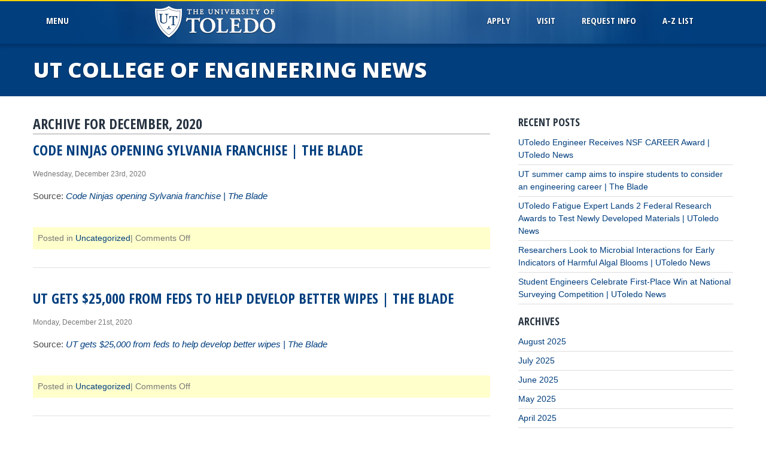

--- FILE ---
content_type: text/html; charset=UTF-8
request_url: https://wordpress.utoledo.edu/engineering/2020/12/
body_size: 48318
content:
<!DOCTYPE html PUBLIC "-//W3C//DTD XHTML 1.0 Transitional//EN" "http://www.w3.org/TR/xhtml1/DTD/xhtml1-transitional.dtd">
<html xmlns="http://www.w3.org/1999/xhtml" xmlns:fb="http://www.facebook.com/2008/fbml">

<head profile="http://gmpg.org/xfn/11">
<meta http-equiv="Content-Type" content="text/html; charset=UTF-8" />
<title>
UT College of Engineering News &raquo; 2020 &raquo; December</title>
<link rel="stylesheet" href="https://wordpress.utoledo.edu/engineering/wp-content/themes/UT_singleuser/style.css" type="text/css" media="screen" />
<link rel="alternate" type="application/rss+xml" title="UT College of Engineering News RSS Feed" href="https://wordpress.utoledo.edu/engineering/feed/" />
<link rel="pingback" href="https://wordpress.utoledo.edu/engineering/xmlrpc.php" />

<!-- Mobile Specific Metas
  –––––––––––––––––––––––––––––––––––––––––––––––––– -->
<meta name="viewport" content="initial-scale=1.0,width=device-width,user-scalable=0" />

<!-- FONT
  –––––––––––––––––––––––––––––––––––––––––––––––––– -->
<link href="//fonts.googleapis.com/css?family=Raleway:400,300,600" rel="stylesheet" type="text/css" />
<link href='//fonts.googleapis.com/css?family=Open+Sans+Condensed:700' rel='stylesheet' type='text/css' />
<link href='//fonts.googleapis.com/css?family=Open+Sans:800' rel='stylesheet' type='text/css' />

<!-- CSS
  –––––––––––––––––––––––––––––––––––––––––––––––––– -->
<!--[if lt IE 9]>
  <script src="http://html5shim.googlecode.com/svn/trunk/html5.js"></script>
<![endif]-->

<link rel="stylesheet" href="//www.utoledo.edu/_resources/css/font-awesome.min.css" />
<link rel="stylesheet" href="//www.utoledo.edu/_resources/css/ut_2015/styles.aspx" />


<!-- Scripts
  –––––––––––––––––––––––––––––––––––––––––––––––––– -->
<script type="text/javascript" src="//www.utoledo.edu/_resources/js/jquery-1.11.2.min.js"></script>
<script src="//www.utoledo.edu/_resources/js/ut-navigation-wp.js" type="text/javascript" language="javascript"></script>




<!-- Favicon
  –––––––––––––––––––––––––––––––––––––––––––––––––– -->
<link rel="icon" type="image/png" href="//www.utoledo.edu/favicon.png" />


<meta name='robots' content='max-image-preview:large' />
<script type="text/javascript">
/* <![CDATA[ */
window._wpemojiSettings = {"baseUrl":"https:\/\/s.w.org\/images\/core\/emoji\/15.0.3\/72x72\/","ext":".png","svgUrl":"https:\/\/s.w.org\/images\/core\/emoji\/15.0.3\/svg\/","svgExt":".svg","source":{"concatemoji":"https:\/\/wordpress.utoledo.edu\/engineering\/wp-includes\/js\/wp-emoji-release.min.js?ver=6.5.5"}};
/*! This file is auto-generated */
!function(i,n){var o,s,e;function c(e){try{var t={supportTests:e,timestamp:(new Date).valueOf()};sessionStorage.setItem(o,JSON.stringify(t))}catch(e){}}function p(e,t,n){e.clearRect(0,0,e.canvas.width,e.canvas.height),e.fillText(t,0,0);var t=new Uint32Array(e.getImageData(0,0,e.canvas.width,e.canvas.height).data),r=(e.clearRect(0,0,e.canvas.width,e.canvas.height),e.fillText(n,0,0),new Uint32Array(e.getImageData(0,0,e.canvas.width,e.canvas.height).data));return t.every(function(e,t){return e===r[t]})}function u(e,t,n){switch(t){case"flag":return n(e,"\ud83c\udff3\ufe0f\u200d\u26a7\ufe0f","\ud83c\udff3\ufe0f\u200b\u26a7\ufe0f")?!1:!n(e,"\ud83c\uddfa\ud83c\uddf3","\ud83c\uddfa\u200b\ud83c\uddf3")&&!n(e,"\ud83c\udff4\udb40\udc67\udb40\udc62\udb40\udc65\udb40\udc6e\udb40\udc67\udb40\udc7f","\ud83c\udff4\u200b\udb40\udc67\u200b\udb40\udc62\u200b\udb40\udc65\u200b\udb40\udc6e\u200b\udb40\udc67\u200b\udb40\udc7f");case"emoji":return!n(e,"\ud83d\udc26\u200d\u2b1b","\ud83d\udc26\u200b\u2b1b")}return!1}function f(e,t,n){var r="undefined"!=typeof WorkerGlobalScope&&self instanceof WorkerGlobalScope?new OffscreenCanvas(300,150):i.createElement("canvas"),a=r.getContext("2d",{willReadFrequently:!0}),o=(a.textBaseline="top",a.font="600 32px Arial",{});return e.forEach(function(e){o[e]=t(a,e,n)}),o}function t(e){var t=i.createElement("script");t.src=e,t.defer=!0,i.head.appendChild(t)}"undefined"!=typeof Promise&&(o="wpEmojiSettingsSupports",s=["flag","emoji"],n.supports={everything:!0,everythingExceptFlag:!0},e=new Promise(function(e){i.addEventListener("DOMContentLoaded",e,{once:!0})}),new Promise(function(t){var n=function(){try{var e=JSON.parse(sessionStorage.getItem(o));if("object"==typeof e&&"number"==typeof e.timestamp&&(new Date).valueOf()<e.timestamp+604800&&"object"==typeof e.supportTests)return e.supportTests}catch(e){}return null}();if(!n){if("undefined"!=typeof Worker&&"undefined"!=typeof OffscreenCanvas&&"undefined"!=typeof URL&&URL.createObjectURL&&"undefined"!=typeof Blob)try{var e="postMessage("+f.toString()+"("+[JSON.stringify(s),u.toString(),p.toString()].join(",")+"));",r=new Blob([e],{type:"text/javascript"}),a=new Worker(URL.createObjectURL(r),{name:"wpTestEmojiSupports"});return void(a.onmessage=function(e){c(n=e.data),a.terminate(),t(n)})}catch(e){}c(n=f(s,u,p))}t(n)}).then(function(e){for(var t in e)n.supports[t]=e[t],n.supports.everything=n.supports.everything&&n.supports[t],"flag"!==t&&(n.supports.everythingExceptFlag=n.supports.everythingExceptFlag&&n.supports[t]);n.supports.everythingExceptFlag=n.supports.everythingExceptFlag&&!n.supports.flag,n.DOMReady=!1,n.readyCallback=function(){n.DOMReady=!0}}).then(function(){return e}).then(function(){var e;n.supports.everything||(n.readyCallback(),(e=n.source||{}).concatemoji?t(e.concatemoji):e.wpemoji&&e.twemoji&&(t(e.twemoji),t(e.wpemoji)))}))}((window,document),window._wpemojiSettings);
/* ]]> */
</script>
<style id='wp-emoji-styles-inline-css' type='text/css'>

	img.wp-smiley, img.emoji {
		display: inline !important;
		border: none !important;
		box-shadow: none !important;
		height: 1em !important;
		width: 1em !important;
		margin: 0 0.07em !important;
		vertical-align: -0.1em !important;
		background: none !important;
		padding: 0 !important;
	}
</style>
<link rel='stylesheet' id='wp-block-library-css' href='https://wordpress.utoledo.edu/engineering/wp-includes/css/dist/block-library/style.min.css?ver=6.5.5' type='text/css' media='all' />
<style id='classic-theme-styles-inline-css' type='text/css'>
/*! This file is auto-generated */
.wp-block-button__link{color:#fff;background-color:#32373c;border-radius:9999px;box-shadow:none;text-decoration:none;padding:calc(.667em + 2px) calc(1.333em + 2px);font-size:1.125em}.wp-block-file__button{background:#32373c;color:#fff;text-decoration:none}
</style>
<style id='global-styles-inline-css' type='text/css'>
body{--wp--preset--color--black: #000000;--wp--preset--color--cyan-bluish-gray: #abb8c3;--wp--preset--color--white: #ffffff;--wp--preset--color--pale-pink: #f78da7;--wp--preset--color--vivid-red: #cf2e2e;--wp--preset--color--luminous-vivid-orange: #ff6900;--wp--preset--color--luminous-vivid-amber: #fcb900;--wp--preset--color--light-green-cyan: #7bdcb5;--wp--preset--color--vivid-green-cyan: #00d084;--wp--preset--color--pale-cyan-blue: #8ed1fc;--wp--preset--color--vivid-cyan-blue: #0693e3;--wp--preset--color--vivid-purple: #9b51e0;--wp--preset--gradient--vivid-cyan-blue-to-vivid-purple: linear-gradient(135deg,rgba(6,147,227,1) 0%,rgb(155,81,224) 100%);--wp--preset--gradient--light-green-cyan-to-vivid-green-cyan: linear-gradient(135deg,rgb(122,220,180) 0%,rgb(0,208,130) 100%);--wp--preset--gradient--luminous-vivid-amber-to-luminous-vivid-orange: linear-gradient(135deg,rgba(252,185,0,1) 0%,rgba(255,105,0,1) 100%);--wp--preset--gradient--luminous-vivid-orange-to-vivid-red: linear-gradient(135deg,rgba(255,105,0,1) 0%,rgb(207,46,46) 100%);--wp--preset--gradient--very-light-gray-to-cyan-bluish-gray: linear-gradient(135deg,rgb(238,238,238) 0%,rgb(169,184,195) 100%);--wp--preset--gradient--cool-to-warm-spectrum: linear-gradient(135deg,rgb(74,234,220) 0%,rgb(151,120,209) 20%,rgb(207,42,186) 40%,rgb(238,44,130) 60%,rgb(251,105,98) 80%,rgb(254,248,76) 100%);--wp--preset--gradient--blush-light-purple: linear-gradient(135deg,rgb(255,206,236) 0%,rgb(152,150,240) 100%);--wp--preset--gradient--blush-bordeaux: linear-gradient(135deg,rgb(254,205,165) 0%,rgb(254,45,45) 50%,rgb(107,0,62) 100%);--wp--preset--gradient--luminous-dusk: linear-gradient(135deg,rgb(255,203,112) 0%,rgb(199,81,192) 50%,rgb(65,88,208) 100%);--wp--preset--gradient--pale-ocean: linear-gradient(135deg,rgb(255,245,203) 0%,rgb(182,227,212) 50%,rgb(51,167,181) 100%);--wp--preset--gradient--electric-grass: linear-gradient(135deg,rgb(202,248,128) 0%,rgb(113,206,126) 100%);--wp--preset--gradient--midnight: linear-gradient(135deg,rgb(2,3,129) 0%,rgb(40,116,252) 100%);--wp--preset--font-size--small: 13px;--wp--preset--font-size--medium: 20px;--wp--preset--font-size--large: 36px;--wp--preset--font-size--x-large: 42px;--wp--preset--spacing--20: 0.44rem;--wp--preset--spacing--30: 0.67rem;--wp--preset--spacing--40: 1rem;--wp--preset--spacing--50: 1.5rem;--wp--preset--spacing--60: 2.25rem;--wp--preset--spacing--70: 3.38rem;--wp--preset--spacing--80: 5.06rem;--wp--preset--shadow--natural: 6px 6px 9px rgba(0, 0, 0, 0.2);--wp--preset--shadow--deep: 12px 12px 50px rgba(0, 0, 0, 0.4);--wp--preset--shadow--sharp: 6px 6px 0px rgba(0, 0, 0, 0.2);--wp--preset--shadow--outlined: 6px 6px 0px -3px rgba(255, 255, 255, 1), 6px 6px rgba(0, 0, 0, 1);--wp--preset--shadow--crisp: 6px 6px 0px rgba(0, 0, 0, 1);}:where(.is-layout-flex){gap: 0.5em;}:where(.is-layout-grid){gap: 0.5em;}body .is-layout-flex{display: flex;}body .is-layout-flex{flex-wrap: wrap;align-items: center;}body .is-layout-flex > *{margin: 0;}body .is-layout-grid{display: grid;}body .is-layout-grid > *{margin: 0;}:where(.wp-block-columns.is-layout-flex){gap: 2em;}:where(.wp-block-columns.is-layout-grid){gap: 2em;}:where(.wp-block-post-template.is-layout-flex){gap: 1.25em;}:where(.wp-block-post-template.is-layout-grid){gap: 1.25em;}.has-black-color{color: var(--wp--preset--color--black) !important;}.has-cyan-bluish-gray-color{color: var(--wp--preset--color--cyan-bluish-gray) !important;}.has-white-color{color: var(--wp--preset--color--white) !important;}.has-pale-pink-color{color: var(--wp--preset--color--pale-pink) !important;}.has-vivid-red-color{color: var(--wp--preset--color--vivid-red) !important;}.has-luminous-vivid-orange-color{color: var(--wp--preset--color--luminous-vivid-orange) !important;}.has-luminous-vivid-amber-color{color: var(--wp--preset--color--luminous-vivid-amber) !important;}.has-light-green-cyan-color{color: var(--wp--preset--color--light-green-cyan) !important;}.has-vivid-green-cyan-color{color: var(--wp--preset--color--vivid-green-cyan) !important;}.has-pale-cyan-blue-color{color: var(--wp--preset--color--pale-cyan-blue) !important;}.has-vivid-cyan-blue-color{color: var(--wp--preset--color--vivid-cyan-blue) !important;}.has-vivid-purple-color{color: var(--wp--preset--color--vivid-purple) !important;}.has-black-background-color{background-color: var(--wp--preset--color--black) !important;}.has-cyan-bluish-gray-background-color{background-color: var(--wp--preset--color--cyan-bluish-gray) !important;}.has-white-background-color{background-color: var(--wp--preset--color--white) !important;}.has-pale-pink-background-color{background-color: var(--wp--preset--color--pale-pink) !important;}.has-vivid-red-background-color{background-color: var(--wp--preset--color--vivid-red) !important;}.has-luminous-vivid-orange-background-color{background-color: var(--wp--preset--color--luminous-vivid-orange) !important;}.has-luminous-vivid-amber-background-color{background-color: var(--wp--preset--color--luminous-vivid-amber) !important;}.has-light-green-cyan-background-color{background-color: var(--wp--preset--color--light-green-cyan) !important;}.has-vivid-green-cyan-background-color{background-color: var(--wp--preset--color--vivid-green-cyan) !important;}.has-pale-cyan-blue-background-color{background-color: var(--wp--preset--color--pale-cyan-blue) !important;}.has-vivid-cyan-blue-background-color{background-color: var(--wp--preset--color--vivid-cyan-blue) !important;}.has-vivid-purple-background-color{background-color: var(--wp--preset--color--vivid-purple) !important;}.has-black-border-color{border-color: var(--wp--preset--color--black) !important;}.has-cyan-bluish-gray-border-color{border-color: var(--wp--preset--color--cyan-bluish-gray) !important;}.has-white-border-color{border-color: var(--wp--preset--color--white) !important;}.has-pale-pink-border-color{border-color: var(--wp--preset--color--pale-pink) !important;}.has-vivid-red-border-color{border-color: var(--wp--preset--color--vivid-red) !important;}.has-luminous-vivid-orange-border-color{border-color: var(--wp--preset--color--luminous-vivid-orange) !important;}.has-luminous-vivid-amber-border-color{border-color: var(--wp--preset--color--luminous-vivid-amber) !important;}.has-light-green-cyan-border-color{border-color: var(--wp--preset--color--light-green-cyan) !important;}.has-vivid-green-cyan-border-color{border-color: var(--wp--preset--color--vivid-green-cyan) !important;}.has-pale-cyan-blue-border-color{border-color: var(--wp--preset--color--pale-cyan-blue) !important;}.has-vivid-cyan-blue-border-color{border-color: var(--wp--preset--color--vivid-cyan-blue) !important;}.has-vivid-purple-border-color{border-color: var(--wp--preset--color--vivid-purple) !important;}.has-vivid-cyan-blue-to-vivid-purple-gradient-background{background: var(--wp--preset--gradient--vivid-cyan-blue-to-vivid-purple) !important;}.has-light-green-cyan-to-vivid-green-cyan-gradient-background{background: var(--wp--preset--gradient--light-green-cyan-to-vivid-green-cyan) !important;}.has-luminous-vivid-amber-to-luminous-vivid-orange-gradient-background{background: var(--wp--preset--gradient--luminous-vivid-amber-to-luminous-vivid-orange) !important;}.has-luminous-vivid-orange-to-vivid-red-gradient-background{background: var(--wp--preset--gradient--luminous-vivid-orange-to-vivid-red) !important;}.has-very-light-gray-to-cyan-bluish-gray-gradient-background{background: var(--wp--preset--gradient--very-light-gray-to-cyan-bluish-gray) !important;}.has-cool-to-warm-spectrum-gradient-background{background: var(--wp--preset--gradient--cool-to-warm-spectrum) !important;}.has-blush-light-purple-gradient-background{background: var(--wp--preset--gradient--blush-light-purple) !important;}.has-blush-bordeaux-gradient-background{background: var(--wp--preset--gradient--blush-bordeaux) !important;}.has-luminous-dusk-gradient-background{background: var(--wp--preset--gradient--luminous-dusk) !important;}.has-pale-ocean-gradient-background{background: var(--wp--preset--gradient--pale-ocean) !important;}.has-electric-grass-gradient-background{background: var(--wp--preset--gradient--electric-grass) !important;}.has-midnight-gradient-background{background: var(--wp--preset--gradient--midnight) !important;}.has-small-font-size{font-size: var(--wp--preset--font-size--small) !important;}.has-medium-font-size{font-size: var(--wp--preset--font-size--medium) !important;}.has-large-font-size{font-size: var(--wp--preset--font-size--large) !important;}.has-x-large-font-size{font-size: var(--wp--preset--font-size--x-large) !important;}
.wp-block-navigation a:where(:not(.wp-element-button)){color: inherit;}
:where(.wp-block-post-template.is-layout-flex){gap: 1.25em;}:where(.wp-block-post-template.is-layout-grid){gap: 1.25em;}
:where(.wp-block-columns.is-layout-flex){gap: 2em;}:where(.wp-block-columns.is-layout-grid){gap: 2em;}
.wp-block-pullquote{font-size: 1.5em;line-height: 1.6;}
</style>
<link rel="https://api.w.org/" href="https://wordpress.utoledo.edu/engineering/wp-json/" /><link rel="EditURI" type="application/rsd+xml" title="RSD" href="https://wordpress.utoledo.edu/engineering/xmlrpc.php?rsd" />
<meta name="generator" content="WordPress 6.5.5" />

</head>
<body>

<script type="text/javascript">

  var _gaq = _gaq || [];
  _gaq.push(['_setAccount', 'UA-36852061-4']);
  _gaq.push(['_trackPageview']);

  (function() {
    var ga = document.createElement('script'); ga.type = 'text/javascript'; ga.async = true;
    ga.src = ('https:' == document.location.protocol ? 'https://ssl' : 'http://www') + '.google-analytics.com/ga.js';
    var s = document.getElementsByTagName('script')[0]; s.parentNode.insertBefore(ga, s);
  })();

</script>
<header>
  <div id="header">
    <div class="container">
      <div id="menu_btn" class="two columns"><a href="#">MenU &nbsp;<i class="fa fa-bars"></i></a></div>
      <div id="ut_logo" class="four columns"><a href="//www.utoledo.edu/index.html"><img src="//www.utoledo.edu/images/nav2015/ut_logo_shield.png" alt="The University of Toledo" id="ut_logo_shield"><img src="//www.utoledo.edu/images/nav2015/ut_logo_text.png" alt="logo" id="ut_logo_text"></a></div>
      <!-- end ut_logo -->
      <div id="top_nav">
        <ul id="top_nav_list">
		  <li class="top_nav_item"><a href="//www.utoledo.edu/admission/apply/" class="top_nav_link">Apply</a></li>
		  <li class="top_nav_item"><a href="//www.utoledo.edu/admission/visit/" class="top_nav_link">Visit</a></li>
		  <li class="top_nav_item"><a href="//www.utoledo.edu/admission/rfi/" class="top_nav_link">Request Info</a></li>
			<li class="top_nav_item"><a href="//www.utoledo.edu/menu/a-to-z/" class="top_nav_link">A-Z List</a></li>
        </ul>
        <a href="#" id="top_nav_search" class="top_nav_link"><i class="fa fa-search fa-2x"></i></a> <a href="#" id="menu_btn_mobile" class="top_nav_link">Menu &nbsp;<i class="fa fa-bars"></i></a></div>
      <!-- end top_nav -->
    </div>
  </div>
</header>
<!-- end header -->

<nav>
  <div id="site_nav">
    <div class="container">
      <ul id="site_nav_list">
        <li class="site_nav_item"><a href="//www.utoledo.edu/admission/" class="site_nav_link">Admission</a></li>
        <li class="site_nav_item"><a href="//www.utoledo.edu/programs/" class="site_nav_link">Academics</a></li>
        <li class="site_nav_item"><a href="//www.utoledo.edu/research/" class="site_nav_link">Research</a></li>
        <li class="site_nav_item"><a href="http://utrockets.com/" class="site_nav_link">Athletics</a></li>
        <li class="site_nav_item"><a href="https://www.utfoundation.org/foundation/home/alumni_index.aspx" class="site_nav_link">Alumni</a></li>
        <li class="site_nav_item"><a href="//www.utoledo.edu/campus/about/" class="site_nav_link">About</a></li>
        <li class="site_nav_item"><a href="http://utmc.utoledo.edu/" class="site_nav_link">UTMC</a></li>
		<li class="site_nav_item"><a href="https://www.utfoundation.org/" class="site_nav_link">Giving</a></li>
        <li class="site_nav_item"><a href="http://intranet.utoledo.edu/" class="site_nav_link" id="my_ut">My UT</a></li>
      </ul>
    </div>
  </div>
  <!-- end site_nav -->
  <div id="site_nav_mobile" style="display:none;">
    <ul id="site_nav_list_mobile">
      <li class="site_nav_item_mobile"><a href="//www.utoledo.edu/admission/" class="site_nav_link_mobile">Admission</a></li>
      <li class="site_nav_item_mobile"><a href="//www.utoledo.edu/programs/" class="site_nav_link_mobile">Academics</a></li>
      <li class="site_nav_item_mobile"><a href="//www.utoledo.edu/research/" class="site_nav_link_mobile">Research</a></li>
      <li class="site_nav_item_mobile"><a href="http://utrockets.com/" class="site_nav_link_mobile">Athletics</a></li>
      <li class="site_nav_item_mobile"><a href="https://www.utfoundation.org/foundation/home/alumni_index.aspx" class="site_nav_link_mobile">Alumni</a></li>
      <li class="site_nav_item_mobile"><a href="//www.utoledo.edu/campus/about/" class="site_nav_link_mobile">About</a></li>
      <li class="site_nav_item_mobile"><a href="http://utmc.utoledo.edu/" class="site_nav_link_mobile">UTMC</a></li>
	  <li class="site_nav_item_mobile"><a href="https://www.utfoundation.org/" class="site_nav_link_mobile">Giving</a></li>
      <li class="site_nav_item_mobile"><a href="http://intranet.utoledo.edu/" class="site_nav_link_mobile" id="my_ut">My UT</a></li>
      <li class="site_nav_item_mobile"><a href="//www.utoledo.edu/admission/apply/" class="site_nav_link_mobile">Apply</a></li>
      <li class="site_nav_item_mobile"><a href="//www.utoledo.edu/admission/visit/" class="site_nav_link_mobile">Visit</a></li>
      <li class="site_nav_item_mobile"><a href="//www.utoledo.edu/admission/rfi/" class="site_nav_link_mobile">Request Info</a></li>
		<li class="site_nav_item_mobile"><a href="//www.utoledo.edu/menu/a-to-z/" class="site_nav_link_mobile">A-Z List</a></li>
    </ul>
  </div>
  <!-- end site_nav_mobile -->
</nav>
<!-- end nav -->

<div id="site_search">
  <div class="container">
    <div class="eight columns" id="google_search_container">

    <div style="float:right; width:82%">
      <script>
  (function() {
    var cx = '014587672297183540272:mwtnq0cneby';
    var gcse = document.createElement('script');
    gcse.type = 'text/javascript';
    gcse.async = true;
    gcse.src = (document.location.protocol == 'https:' ? 'https:' : 'http:') +
        '//www.google.com/cse/cse.js?cx=' + cx;
    var s = document.getElementsByTagName('script')[0];
    s.parentNode.insertBefore(gcse, s);
  })();
</script>
		<gcse:searchbox-only enableAutoComplete="true" resultsUrl="http://www.utoledo.edu/search.html" autoCompleteMaxCompletions="0" autoCompleteMaxPromotions="5" autoCompleteMatchType="any" ></gcse:searchbox-only>

      </div><div style="float:right; padding-right:12px;"><i class="fa fa-search fa-2x"></i></div>
    </div>
  </div>
</div>
<!-- end site_search -->



<div id="header_title">
  <div class="container">
  
    <h2>UT College of Engineering News</h2>
    
  </div>
</div>

<div id="page_nav_mobile">
  <ul id="page_menu">
    <li><a href="#">Page Menu</a></li>
  </ul>
  <div id="page_menus_mobile">
    <div class="primary-menu"></div>
  </div>
</div>

<div id="content" class="container">
<div class="row">

<div id="textHold" class="eight columns">

<div id="subheader" class="row">
 <a href="http://wordpress.utoledo.edu/engineering/">
   </a>
</div>



<h3 class="archivetitle">Archive for December, 2020</h3>




<div class="post row">
<h3 id="post-1053" class="pagetitle"><a href="https://wordpress.utoledo.edu/engineering/2020/12/23/code-ninjas-opening-sylvania-franchise-the-blade/" rel="bookmark" title="Permanent Link to Code Ninjas opening Sylvania franchise | The Blade">
Code Ninjas opening Sylvania franchise | The Blade</a></h3>

<small class="postdate">Wednesday, December 23rd, 2020</small>

<div class="entry row"><p>Source: <em><a href="https://www.toledoblade.com/business/development/2020/12/22/code-ninjas-opening-sylvania-franchise/stories/20201222130">Code Ninjas opening Sylvania franchise | The Blade</a></em></p>
</div>

<div class="postmetadata">
Posted in
<a href="https://wordpress.utoledo.edu/engineering/category/uncategorized/" rel="category tag">Uncategorized</a>|
<span>Comments Off<span class="screen-reader-text"> on Code Ninjas opening Sylvania franchise | The Blade</span></span></div><!-- end postmetadata -->
<hr />
</div><!-- end post -->


<div class="post row">
<h3 id="post-1050" class="pagetitle"><a href="https://wordpress.utoledo.edu/engineering/2020/12/21/ut-gets-25000-from-feds-to-help-develop-better-wipes-the-blade/" rel="bookmark" title="Permanent Link to UT gets $25,000 from feds to help develop better wipes | The Blade">
UT gets $25,000 from feds to help develop better wipes | The Blade</a></h3>

<small class="postdate">Monday, December 21st, 2020</small>

<div class="entry row"><p>Source: <em><a href="https://www.toledoblade.com/local/environment/2020/12/18/university-of-toledo-gets-grant-from-feds-to-help-develop-better-wipes/stories/20201218053">UT gets $25,000 from feds to help develop better wipes | The Blade</a></em></p>
</div>

<div class="postmetadata">
Posted in
<a href="https://wordpress.utoledo.edu/engineering/category/uncategorized/" rel="category tag">Uncategorized</a>|
<span>Comments Off<span class="screen-reader-text"> on UT gets $25,000 from feds to help develop better wipes | The Blade</span></span></div><!-- end postmetadata -->
<hr />
</div><!-- end post -->


<div class="post row">
<h3 id="post-1047" class="pagetitle"><a href="https://wordpress.utoledo.edu/engineering/2020/12/21/doing-a-little-bit-of-everything-opens-doors-for-bioengineering-student-utoledo-news-2/" rel="bookmark" title="Permanent Link to Doing a Little Bit of Everything Opens Doors for Bioengineering Student | | UToledo News">
Doing a Little Bit of Everything Opens Doors for Bioengineering Student | | UToledo News</a></h3>

<small class="postdate">Monday, December 21st, 2020</small>

<div class="entry row"><blockquote><p>Looking for opportunities wherever they might arise has always appealed to Anjali Phadke. In fact, it&#8217;s what sparked her interest in The University of Toledo in</p></blockquote>
<p>Source: <em><a href="http://news.utoledo.edu/index.php/10_21_2020/doing-a-little-bit-of-everything-opens-doors-for-bioengineering-student">Doing a Little Bit of Everything Opens Doors for Bioengineering Student | | UToledo News</a></em></p>
</div>

<div class="postmetadata">
Posted in
<a href="https://wordpress.utoledo.edu/engineering/category/uncategorized/" rel="category tag">Uncategorized</a>|
<span>Comments Off<span class="screen-reader-text"> on Doing a Little Bit of Everything Opens Doors for Bioengineering Student | | UToledo News</span></span></div><!-- end postmetadata -->
<hr />
</div><!-- end post -->


<div class="post row">
<h3 id="post-1045" class="pagetitle"><a href="https://wordpress.utoledo.edu/engineering/2020/12/21/bioengineering-student-creates-nonprofit-to-reduce-waste-and-provide-food-to-people-in-need-utoledo-news/" rel="bookmark" title="Permanent Link to Bioengineering Student Creates Nonprofit to Reduce Waste and Provide Food to People in Need | | UToledo News">
Bioengineering Student Creates Nonprofit to Reduce Waste and Provide Food to People in Need | | UToledo News</a></h3>

<small class="postdate">Monday, December 21st, 2020</small>

<div class="entry row"><blockquote><p>A nonprofit started by a University of Toledo student earlier this year has already delivered more than 1,000 pounds of food to people in need. Founded by</p></blockquote>
<p>Source: <em><a href="http://news.utoledo.edu/index.php/11_04_2020/bioengineering-student-creates-nonprofit-to-reduce-waste-and-provide-food-to-people-in-need">Bioengineering Student Creates Nonprofit to Reduce Waste and Provide Food to People in Need | | UToledo News</a></em></p>
</div>

<div class="postmetadata">
Posted in
<a href="https://wordpress.utoledo.edu/engineering/category/uncategorized/" rel="category tag">Uncategorized</a>|
<span>Comments Off<span class="screen-reader-text"> on Bioengineering Student Creates Nonprofit to Reduce Waste and Provide Food to People in Need | | UToledo News</span></span></div><!-- end postmetadata -->
<hr />
</div><!-- end post -->


<div class="post row">
<h3 id="post-1043" class="pagetitle"><a href="https://wordpress.utoledo.edu/engineering/2020/12/21/engineering-graduate-combines-dreams-utoledo-news/" rel="bookmark" title="Permanent Link to Engineering Graduate Combines Dreams | | UToledo News">
Engineering Graduate Combines Dreams | | UToledo News</a></h3>

<small class="postdate">Monday, December 21st, 2020</small>

<div class="entry row"><blockquote><p>The University of Toledo College of Engineering is where Sean Dunphy saw his dreams come true. &#8220;I have dreamed of working on space exploration and at Disney</p></blockquote>
<p>Source: <em><a href="http://news.utoledo.edu/index.php/12_09_2020/engineering-graduate-combines-dreams">Engineering Graduate Combines Dreams | | UToledo News</a></em></p>
</div>

<div class="postmetadata">
Posted in
<a href="https://wordpress.utoledo.edu/engineering/category/uncategorized/" rel="category tag">Uncategorized</a>|
<span>Comments Off<span class="screen-reader-text"> on Engineering Graduate Combines Dreams | | UToledo News</span></span></div><!-- end postmetadata -->
<hr />
</div><!-- end post -->


<div class="post row">
<h3 id="post-1041" class="pagetitle"><a href="https://wordpress.utoledo.edu/engineering/2020/12/21/engineering-graduate-joins-power-company-following-five-co-op-rotations-utoledo-news/" rel="bookmark" title="Permanent Link to Engineering Graduate Joins Power Company Following Five Co-Op Rotations | | UToledo News">
Engineering Graduate Joins Power Company Following Five Co-Op Rotations | | UToledo News</a></h3>

<small class="postdate">Monday, December 21st, 2020</small>

<div class="entry row"><blockquote><p>Karmyn Wilford will join American Electric Power as a development project manager after completing five co-op rotations with the company during her studies in</p></blockquote>
<p>Source: <em><a href="http://news.utoledo.edu/index.php/12_18_2020/engineering-graduate-joins-power-company-following-five-co-op-rotations">Engineering Graduate Joins Power Company Following Five Co-Op Rotations | | UToledo News</a></em></p>
</div>

<div class="postmetadata">
Posted in
<a href="https://wordpress.utoledo.edu/engineering/category/uncategorized/" rel="category tag">Uncategorized</a>|
<span>Comments Off<span class="screen-reader-text"> on Engineering Graduate Joins Power Company Following Five Co-Op Rotations | | UToledo News</span></span></div><!-- end postmetadata -->
<hr />
</div><!-- end post -->


<div class="post row">
<h3 id="post-1038" class="pagetitle"><a href="https://wordpress.utoledo.edu/engineering/2020/12/17/engineering-graduate-lands-position-at-co-op-firm-utoledo-news/" rel="bookmark" title="Permanent Link to Engineering Graduate Lands Position at Co-Op Firm | | UToledo News">
Engineering Graduate Lands Position at Co-Op Firm | | UToledo News</a></h3>

<small class="postdate">Thursday, December 17th, 2020</small>

<div class="entry row"><blockquote><p>Now that he&#8217;s graduated, Cody Lepiarz will join Kingston Health Care full time after completing three co-op rotations with the company during his time in the</p></blockquote>
<p>Source: <em><a href="http://news.utoledo.edu/index.php/12_17_2020/engineering-graduate-lands-position-at-co-op-firm">Engineering Graduate Lands Position at Co-Op Firm | | UToledo News</a></em></p>
</div>

<div class="postmetadata">
Posted in
<a href="https://wordpress.utoledo.edu/engineering/category/uncategorized/" rel="category tag">Uncategorized</a>|
<span>Comments Off<span class="screen-reader-text"> on Engineering Graduate Lands Position at Co-Op Firm | | UToledo News</span></span></div><!-- end postmetadata -->
<hr />
</div><!-- end post -->


<div class="post row">
<h3 id="post-1036" class="pagetitle"><a href="https://wordpress.utoledo.edu/engineering/2020/12/17/graduate-thankful-for-support-of-engineering-staff-utoledo-news/" rel="bookmark" title="Permanent Link to Graduate Thankful for Support of Engineering Staff | | UToledo News">
Graduate Thankful for Support of Engineering Staff | | UToledo News</a></h3>

<small class="postdate">Thursday, December 17th, 2020</small>

<div class="entry row"><blockquote><p>Yaminee Patel is heading to Seattle after graduation to join Amazon as a robotics deployment engineer. Patel received her bachelor&#8217;s degree in electrical</p></blockquote>
<p>Source: <em><a href="http://news.utoledo.edu/index.php/12_16_2020/graduate-thankful-for-support-of-engineering-staff">Graduate Thankful for Support of Engineering Staff | | UToledo News</a></em></p>
</div>

<div class="postmetadata">
Posted in
<a href="https://wordpress.utoledo.edu/engineering/category/uncategorized/" rel="category tag">Uncategorized</a>|
<span>Comments Off<span class="screen-reader-text"> on Graduate Thankful for Support of Engineering Staff | | UToledo News</span></span></div><!-- end postmetadata -->
<hr />
</div><!-- end post -->


<div class="post row">
<h3 id="post-1033" class="pagetitle"><a href="https://wordpress.utoledo.edu/engineering/2020/12/15/utoledo-awarded-1-8-million-to-develop-workforce-in-specialized-area-of-cybersecurity-utoledo-news/" rel="bookmark" title="Permanent Link to UToledo Awarded $1.8 Million to Develop Workforce in Specialized Area of Cybersecurity | | UToledo News">
UToledo Awarded $1.8 Million to Develop Workforce in Specialized Area of Cybersecurity | | UToledo News</a></h3>

<small class="postdate">Tuesday, December 15th, 2020</small>

<div class="entry row"><blockquote><p>The University of Toledo is collaborating with Wright State University and four other Ohio universities on a three-year, $30 million project aimed at attracting</p></blockquote>
<p>Source: <em><a href="http://news.utoledo.edu/index.php/12_10_2020/utoledo-awarded-1-8-million-to-develop-workforce-in-specialized-area-of-cybersecurity">UToledo Awarded $1.8 Million to Develop Workforce in Specialized Area of Cybersecurity | | UToledo News</a></em></p>
</div>

<div class="postmetadata">
Posted in
<a href="https://wordpress.utoledo.edu/engineering/category/uncategorized/" rel="category tag">Uncategorized</a>|
<span>Comments Off<span class="screen-reader-text"> on UToledo Awarded $1.8 Million to Develop Workforce in Specialized Area of Cybersecurity | | UToledo News</span></span></div><!-- end postmetadata -->
<hr />
</div><!-- end post -->


<div class="post row">
<h3 id="post-1031" class="pagetitle"><a href="https://wordpress.utoledo.edu/engineering/2020/12/15/chemical-engineering-graduate-proud-of-leadership-opportunities-utoledo-news/" rel="bookmark" title="Permanent Link to Chemical Engineering Graduate Proud of Leadership Opportunities | | UToledo News">
Chemical Engineering Graduate Proud of Leadership Opportunities | | UToledo News</a></h3>

<small class="postdate">Tuesday, December 15th, 2020</small>

<div class="entry row"><blockquote><p>Visiting campus helped Luke Gorbett, from Ontario, Ohio, decide that The University of Toledo College of Engineering was the right fit for him. Gorbett made an</p></blockquote>
<p>Source: <em><a href="http://news.utoledo.edu/index.php/12_14_2020/chemical-engineering-graduate-proud-of-leadership-opportunities">Chemical Engineering Graduate Proud of Leadership Opportunities | | UToledo News</a></em></p>
</div>

<div class="postmetadata">
Posted in
<a href="https://wordpress.utoledo.edu/engineering/category/uncategorized/" rel="category tag">Uncategorized</a>|
<span>Comments Off<span class="screen-reader-text"> on Chemical Engineering Graduate Proud of Leadership Opportunities | | UToledo News</span></span></div><!-- end postmetadata -->
<hr />
</div><!-- end post -->


<div class="navigation row">
			<div class="alignleft"><a href="https://wordpress.utoledo.edu/engineering/2020/12/page/2/" >&laquo; Older Entries</a></div>
			<div class="alignright"></div>
<div class="ends"></div>
</div><!-- end navigation -->



</div><!-- end textHold -->

<div id="right_nav" class="four columns">

  
		
		<h4>Recent Posts</h4>
		<ul>
											<li>
					<a href="https://wordpress.utoledo.edu/engineering/2025/08/19/utoledo-engineer-receives-nsf-career-award-utoledo-news/">UToledo Engineer Receives NSF CAREER Award | UToledo News</a>
									</li>
											<li>
					<a href="https://wordpress.utoledo.edu/engineering/2025/07/30/ut-summer-camp-aims-to-inspire-students-to-consider-an-engineering-career-the-blade/">UT summer camp aims to inspire students to consider an engineering career | The Blade</a>
									</li>
											<li>
					<a href="https://wordpress.utoledo.edu/engineering/2025/07/24/utoledo-fatigue-expert-lands-2-federal-research-awards-to-test-newly-developed-materials-utoledo-news/">UToledo Fatigue Expert Lands 2 Federal Research Awards to Test Newly Developed Materials | UToledo News</a>
									</li>
											<li>
					<a href="https://wordpress.utoledo.edu/engineering/2025/07/24/researchers-look-to-microbial-interactions-for-early-indicators-of-harmful-algal-blooms-utoledo-news/">Researchers Look to Microbial Interactions for Early Indicators of Harmful Algal Blooms | UToledo News</a>
									</li>
											<li>
					<a href="https://wordpress.utoledo.edu/engineering/2025/07/08/student-engineers-celebrate-first-place-win-at-national-surveying-competition-utoledo-news/">Student Engineers Celebrate First-Place Win at National Surveying Competition | UToledo News</a>
									</li>
					</ul>

		<h4>Archives</h4>
			<ul>
					<li><a href='https://wordpress.utoledo.edu/engineering/2025/08/'>August 2025</a></li>
	<li><a href='https://wordpress.utoledo.edu/engineering/2025/07/'>July 2025</a></li>
	<li><a href='https://wordpress.utoledo.edu/engineering/2025/06/'>June 2025</a></li>
	<li><a href='https://wordpress.utoledo.edu/engineering/2025/05/'>May 2025</a></li>
	<li><a href='https://wordpress.utoledo.edu/engineering/2025/04/'>April 2025</a></li>
	<li><a href='https://wordpress.utoledo.edu/engineering/2025/03/'>March 2025</a></li>
	<li><a href='https://wordpress.utoledo.edu/engineering/2025/02/'>February 2025</a></li>
	<li><a href='https://wordpress.utoledo.edu/engineering/2025/01/'>January 2025</a></li>
	<li><a href='https://wordpress.utoledo.edu/engineering/2024/12/'>December 2024</a></li>
	<li><a href='https://wordpress.utoledo.edu/engineering/2024/11/'>November 2024</a></li>
	<li><a href='https://wordpress.utoledo.edu/engineering/2024/10/'>October 2024</a></li>
	<li><a href='https://wordpress.utoledo.edu/engineering/2024/09/'>September 2024</a></li>
	<li><a href='https://wordpress.utoledo.edu/engineering/2024/08/'>August 2024</a></li>
	<li><a href='https://wordpress.utoledo.edu/engineering/2024/07/'>July 2024</a></li>
	<li><a href='https://wordpress.utoledo.edu/engineering/2024/06/'>June 2024</a></li>
	<li><a href='https://wordpress.utoledo.edu/engineering/2024/05/'>May 2024</a></li>
	<li><a href='https://wordpress.utoledo.edu/engineering/2024/04/'>April 2024</a></li>
	<li><a href='https://wordpress.utoledo.edu/engineering/2024/03/'>March 2024</a></li>
	<li><a href='https://wordpress.utoledo.edu/engineering/2024/02/'>February 2024</a></li>
	<li><a href='https://wordpress.utoledo.edu/engineering/2024/01/'>January 2024</a></li>
	<li><a href='https://wordpress.utoledo.edu/engineering/2023/12/'>December 2023</a></li>
	<li><a href='https://wordpress.utoledo.edu/engineering/2023/11/'>November 2023</a></li>
	<li><a href='https://wordpress.utoledo.edu/engineering/2023/10/'>October 2023</a></li>
	<li><a href='https://wordpress.utoledo.edu/engineering/2023/09/'>September 2023</a></li>
	<li><a href='https://wordpress.utoledo.edu/engineering/2023/07/'>July 2023</a></li>
	<li><a href='https://wordpress.utoledo.edu/engineering/2023/06/'>June 2023</a></li>
	<li><a href='https://wordpress.utoledo.edu/engineering/2023/05/'>May 2023</a></li>
	<li><a href='https://wordpress.utoledo.edu/engineering/2023/04/'>April 2023</a></li>
	<li><a href='https://wordpress.utoledo.edu/engineering/2023/03/'>March 2023</a></li>
	<li><a href='https://wordpress.utoledo.edu/engineering/2023/02/'>February 2023</a></li>
	<li><a href='https://wordpress.utoledo.edu/engineering/2023/01/'>January 2023</a></li>
	<li><a href='https://wordpress.utoledo.edu/engineering/2022/12/'>December 2022</a></li>
	<li><a href='https://wordpress.utoledo.edu/engineering/2022/11/'>November 2022</a></li>
	<li><a href='https://wordpress.utoledo.edu/engineering/2022/10/'>October 2022</a></li>
	<li><a href='https://wordpress.utoledo.edu/engineering/2022/09/'>September 2022</a></li>
	<li><a href='https://wordpress.utoledo.edu/engineering/2022/08/'>August 2022</a></li>
	<li><a href='https://wordpress.utoledo.edu/engineering/2022/07/'>July 2022</a></li>
	<li><a href='https://wordpress.utoledo.edu/engineering/2022/06/'>June 2022</a></li>
	<li><a href='https://wordpress.utoledo.edu/engineering/2022/05/'>May 2022</a></li>
	<li><a href='https://wordpress.utoledo.edu/engineering/2022/04/'>April 2022</a></li>
	<li><a href='https://wordpress.utoledo.edu/engineering/2022/03/'>March 2022</a></li>
	<li><a href='https://wordpress.utoledo.edu/engineering/2022/02/'>February 2022</a></li>
	<li><a href='https://wordpress.utoledo.edu/engineering/2022/01/'>January 2022</a></li>
	<li><a href='https://wordpress.utoledo.edu/engineering/2021/12/'>December 2021</a></li>
	<li><a href='https://wordpress.utoledo.edu/engineering/2021/11/'>November 2021</a></li>
	<li><a href='https://wordpress.utoledo.edu/engineering/2021/10/'>October 2021</a></li>
	<li><a href='https://wordpress.utoledo.edu/engineering/2021/09/'>September 2021</a></li>
	<li><a href='https://wordpress.utoledo.edu/engineering/2021/08/'>August 2021</a></li>
	<li><a href='https://wordpress.utoledo.edu/engineering/2021/07/'>July 2021</a></li>
	<li><a href='https://wordpress.utoledo.edu/engineering/2021/06/'>June 2021</a></li>
	<li><a href='https://wordpress.utoledo.edu/engineering/2021/05/'>May 2021</a></li>
	<li><a href='https://wordpress.utoledo.edu/engineering/2021/04/'>April 2021</a></li>
	<li><a href='https://wordpress.utoledo.edu/engineering/2021/03/'>March 2021</a></li>
	<li><a href='https://wordpress.utoledo.edu/engineering/2021/02/'>February 2021</a></li>
	<li><a href='https://wordpress.utoledo.edu/engineering/2021/01/'>January 2021</a></li>
	<li><a href='https://wordpress.utoledo.edu/engineering/2020/12/' aria-current="page">December 2020</a></li>
	<li><a href='https://wordpress.utoledo.edu/engineering/2020/11/'>November 2020</a></li>
	<li><a href='https://wordpress.utoledo.edu/engineering/2020/10/'>October 2020</a></li>
	<li><a href='https://wordpress.utoledo.edu/engineering/2020/09/'>September 2020</a></li>
	<li><a href='https://wordpress.utoledo.edu/engineering/2020/08/'>August 2020</a></li>
	<li><a href='https://wordpress.utoledo.edu/engineering/2020/07/'>July 2020</a></li>
	<li><a href='https://wordpress.utoledo.edu/engineering/2020/05/'>May 2020</a></li>
	<li><a href='https://wordpress.utoledo.edu/engineering/2020/04/'>April 2020</a></li>
	<li><a href='https://wordpress.utoledo.edu/engineering/2020/03/'>March 2020</a></li>
	<li><a href='https://wordpress.utoledo.edu/engineering/2020/02/'>February 2020</a></li>
	<li><a href='https://wordpress.utoledo.edu/engineering/2020/01/'>January 2020</a></li>
	<li><a href='https://wordpress.utoledo.edu/engineering/2019/12/'>December 2019</a></li>
	<li><a href='https://wordpress.utoledo.edu/engineering/2019/11/'>November 2019</a></li>
	<li><a href='https://wordpress.utoledo.edu/engineering/2019/10/'>October 2019</a></li>
	<li><a href='https://wordpress.utoledo.edu/engineering/2019/09/'>September 2019</a></li>
	<li><a href='https://wordpress.utoledo.edu/engineering/2019/08/'>August 2019</a></li>
	<li><a href='https://wordpress.utoledo.edu/engineering/2019/07/'>July 2019</a></li>
	<li><a href='https://wordpress.utoledo.edu/engineering/2019/06/'>June 2019</a></li>
	<li><a href='https://wordpress.utoledo.edu/engineering/2019/05/'>May 2019</a></li>
	<li><a href='https://wordpress.utoledo.edu/engineering/2019/04/'>April 2019</a></li>
	<li><a href='https://wordpress.utoledo.edu/engineering/2019/03/'>March 2019</a></li>
	<li><a href='https://wordpress.utoledo.edu/engineering/2019/02/'>February 2019</a></li>
	<li><a href='https://wordpress.utoledo.edu/engineering/2019/01/'>January 2019</a></li>
	<li><a href='https://wordpress.utoledo.edu/engineering/2018/12/'>December 2018</a></li>
	<li><a href='https://wordpress.utoledo.edu/engineering/2018/11/'>November 2018</a></li>
	<li><a href='https://wordpress.utoledo.edu/engineering/2018/10/'>October 2018</a></li>
	<li><a href='https://wordpress.utoledo.edu/engineering/2018/09/'>September 2018</a></li>
	<li><a href='https://wordpress.utoledo.edu/engineering/2018/08/'>August 2018</a></li>
	<li><a href='https://wordpress.utoledo.edu/engineering/2018/07/'>July 2018</a></li>
	<li><a href='https://wordpress.utoledo.edu/engineering/2018/06/'>June 2018</a></li>
	<li><a href='https://wordpress.utoledo.edu/engineering/2018/05/'>May 2018</a></li>
	<li><a href='https://wordpress.utoledo.edu/engineering/2018/04/'>April 2018</a></li>
	<li><a href='https://wordpress.utoledo.edu/engineering/2018/03/'>March 2018</a></li>
	<li><a href='https://wordpress.utoledo.edu/engineering/2018/02/'>February 2018</a></li>
	<li><a href='https://wordpress.utoledo.edu/engineering/2017/11/'>November 2017</a></li>
	<li><a href='https://wordpress.utoledo.edu/engineering/2017/08/'>August 2017</a></li>
	<li><a href='https://wordpress.utoledo.edu/engineering/2017/05/'>May 2017</a></li>
	<li><a href='https://wordpress.utoledo.edu/engineering/2017/04/'>April 2017</a></li>
	<li><a href='https://wordpress.utoledo.edu/engineering/2017/03/'>March 2017</a></li>
	<li><a href='https://wordpress.utoledo.edu/engineering/2017/02/'>February 2017</a></li>
	<li><a href='https://wordpress.utoledo.edu/engineering/2017/01/'>January 2017</a></li>
	<li><a href='https://wordpress.utoledo.edu/engineering/2016/12/'>December 2016</a></li>
	<li><a href='https://wordpress.utoledo.edu/engineering/2016/11/'>November 2016</a></li>
	<li><a href='https://wordpress.utoledo.edu/engineering/2016/10/'>October 2016</a></li>
	<li><a href='https://wordpress.utoledo.edu/engineering/2016/09/'>September 2016</a></li>
	<li><a href='https://wordpress.utoledo.edu/engineering/2016/08/'>August 2016</a></li>
	<li><a href='https://wordpress.utoledo.edu/engineering/2016/05/'>May 2016</a></li>
	<li><a href='https://wordpress.utoledo.edu/engineering/2016/04/'>April 2016</a></li>
	<li><a href='https://wordpress.utoledo.edu/engineering/2016/03/'>March 2016</a></li>
	<li><a href='https://wordpress.utoledo.edu/engineering/2016/01/'>January 2016</a></li>
	<li><a href='https://wordpress.utoledo.edu/engineering/2015/12/'>December 2015</a></li>
	<li><a href='https://wordpress.utoledo.edu/engineering/2015/11/'>November 2015</a></li>
	<li><a href='https://wordpress.utoledo.edu/engineering/2015/10/'>October 2015</a></li>
	<li><a href='https://wordpress.utoledo.edu/engineering/2015/09/'>September 2015</a></li>
			</ul>

			<form method="get" id="searchform" action="https://wordpress.utoledo.edu/engineering/">
<label class="hidden" for="s">Search for:</label>
<div><input type="text" value="" name="s" id="s" />
<input type="submit" id="searchsubmit" value="Search" />
</div>
</form>

</div><!-- end sidebar -->
<div class="ends"></div>

</div><!-- end row -->
</div><!-- end content -->

<footer>
<div id="footer">
<div class="container">
<div class="row">
<div id="footer_logo" class="two columns"><img src="//www.utoledo.edu/images/nav2015/footer_ut_logo.png" alt="UT Logo" /></div>
<div id="footer_contact" class="six columns">
<p>The University of Toledo <br /> &bull; 2801 W. Bancroft <br /> &bull; Toledo, OH 43606-3390<br class="footer_contact_break" />&copy; The University of Toledo. <br /> &bull; All rights reserved. <br /> &bull; 1.800.586.5336</p>
<ul id="footer_links">
<li class="footer_links_item"><a class="footer_links_link" href="//www.utoledo.edu/campus/terms.html">Terms of Use</a></li>
<li class="footer_links_item"><a class="footer_links_link" href="//www.utoledo.edu/offices/marketing/web/accessibility.html">Accessibility</a></li>
<li class="footer_links_item"><a class="footer_links_link" href="mailto:webmaster@utoledo.edu">Feedback</a></li>
<li class="footer_links_item"><a class="footer_links_link" href="//www.utoledo.edu/campus/about/address.html">Contact us</a></li>
<li class="footer_links_item"><a target="_blank" href="http://ohiomeansjobs.com" class="footer_links_link">OhioMeansJobs</a></li>
</ul>
</div>
<div id="footer_social_icons" class="four columns">
<a href="http://www.facebook.com/utoledo" target="_blank"><i class="fa fa-facebook"></i></a><a href="http://twitter.com/utoledo/" target="_blank"><i class="fa fa-twitter"></i></a><a href="http://youtube.com/utoledo/" target="_blank"><i class="fa fa-youtube-play"></i></a><a href="http://instagram.com/uoftoledo/" target="_blank"><i class="fa fa-instagram"></i></a><a href="https://plus.google.com/+universityoftoledo/" target="_blank"><i class="fa fa-google-plus"></i></a>	
</div>
</div>
</div>
</div>
</footer>

</body></html>

--- FILE ---
content_type: text/css
request_url: https://wordpress.utoledo.edu/engineering/wp-content/themes/UT_singleuser/style.css
body_size: 6528
content:
/*
Theme Name: UT Single User Theme  2015
Theme URI: http://wordpress.org/
Description: An Adaptation of the default WordPress theme based on the famous <a href="http://binarybonsai.com/kubrick/">Kubrick</a>.
Version: 1.1
Author: Brock Clagg, CCI  
Author URI: http://utoledo.edu/centers/cci
Tags: UT, custom header, fixed width, two columns, widgets

	Kubrick v1.5
	 http://binarybonsai.com/kubrick/
	 Theme was adapted from wordpress default theme by:  Michael Heilemann
*/


/* Known used wordpress styles */


small {
	/*font-family: Arial, Helvetica, Sans-Serif;
	font-size: inherit;
	line-height: 1.5em;*/
}

small, #sidebar ul ul li, #sidebar ul ol li, .nocomments, .postmetadata, blockquote, strike {
	color: #777;
}

h2.pagetitle {
	margin: 0 !important;
}
h3.archivetitle {
	/*margin-bottom: 20px !important;
	padding-bottom: 10px;*/
	border-bottom: 2px solid #CCC;
}
.postdate {
	margin-bottom: 15px !important;
	padding-top: 5px;
	display: block;
}
.post {
	/*border-bottom: #CCCCCC solid 1px;
	margin-bottom: 20px;*/
}
.post hr {
	/*display: block;*/
}
.postmetadata {
	clear: left;
	background: #ffffcc !important;
	padding: 8px;
	/*text-align: right;
	font-size: 10px;*/
	font-size: 0.9em;
	margin-top: 15px !important;
}
.clear {
	clear: both;
}
code {
	font: 1.1em 'Courier New', Courier, Fixed;
}
acronym, abbr, span.caps {
	font-size: 0.9em;
	letter-spacing: .07em;
}

.textwidget {
	margin-bottom: 20px;
	padding: 0;
	border-bottom: 1px solid #CCC;
}

.textwidget p {
	/*padding-bottom: 15px;*/
}

.textwidget img {
	margin-bottom: 15px;
}
h3.comments {
	padding: 0;
	margin: 40px auto 20px;
}
.commentlist li, #commentform input, #commentform textarea {
	/*font: 0.9em 'Lucida Grande', Verdana, Arial, Sans-Serif;*/
}
.commentlist li {
	font-weight: bold;
}
.commentlist li .avatar {
	float: right;
	border: 1px solid #eee;
	padding: 2px;
	background: #fff;
}
.commentlist cite, .commentlist cite a {
	font-weight: bold;
	font-style: normal;
	font-size: 1.1em;
}
.commentlist p {
	font-weight: normal;
	line-height: 1.5em;
	text-transform: none;
}
#commentform p {
	/*font-family: 'Lucida Grande', Verdana, Arial, Sans-Serif;*/
}
.commentmetadata {
	font-weight: normal;
}
.alt {
	background-color: #f8f8f8;
	border-top: 1px solid #ddd;
	border-bottom: 1px solid #ddd;
}

/* Begin Comments*/

.alt {
	margin: 0;
	padding: 10px;
}
.commentlist {
	padding: 10px;
	text-align: justify;
}
.commentlist li {
	margin: 15px 0 3px;
	padding: 5px 10px 3px;
	list-style: none;
}
.commentlist p {
	margin: 10px 5px 10px 0;
}
#commentform p {
	margin: 5px 0;
}
.nocomments {
	text-align: center;
	margin: 0;
	padding: 0;
}
.commentmetadata {
	margin: 0;
	display: block;
}
/* End Comments */




#wp-calendar #prev a, #wp-calendar #next a {
	font-size: 9pt;
}
#wp-calendar a {
	text-decoration: none;
}
#wp-calendar caption {
	font: bold 1.3em 'Lucida Grande', Verdana, Arial, Sans-Serif;
	text-align: center;
}
#wp-calendar th {
	font-style: normal;
	text-transform: capitalize;
}



/* Begin Images */
p img {
	padding: 0;
	max-width: 100%;
}
/*	Using 'class="alignright"' on an image will (who would've
	thought?!) align the image to the right. And using 'class="centered',
	will of course center the image. This is much better than using
	align="center", being much more futureproof (and valid) */

img.centered {
	display: block;
	margin-left: auto;
	margin-right: auto;
}
img.alignright {
	padding: 4px;
	margin: 0 0 2px 7px;
	display: inline;
}
img.alignleft {
	padding: 4px;
	margin: 0 7px 2px 0;
	display: inline;
}
.alignright {
	float: right;
}
.alignleft {
	float: left;
}
/* End Images */



/* Begin Lists

	Special stylized non-IE bullets
	Do not work in Internet Explorer, which merely default to normal bullets. */

/*html>body .entry ul {
	margin-left: 0px;
	padding: 0 0 0 30px;
	list-style: none;
	padding-left: 10px;
	text-indent: -10px;
}
html>body .entry li {
	margin: 7px 0 8px 10px;
}
.entry ul li:before, #sidebar ul ul li:before {
	content: "\00BB \0020";
}
.entry ol {
	padding: 0 0 0 35px;
	margin: 0;
}
.entry ol li {
	margin: 0;
	padding: 0;
}
.postmetadata ul, .postmetadata li {
	display: inline;
	list-style-type: none;
	list-style-image: none;
}*/
/* End Entry Lists */



/* Begin Form Elements */
#searchform {
	/*margin: 10px auto;
	padding: 5px 3px;
	text-align: left;*/
}
#sidebar #searchform #s {
	/*width: 108px;
	padding: 2px;*/
}
#sidebar #searchsubmit {
	/*padding: 1px;*/
}
.entry form { /* This is mainly for password protected posts, makes them look better. 
	text-align:center;*/
}
select {
	/*width: 130px;*/
}
#commentform input {
	/*width: 170px;
	padding: 2px;
	margin: 5px 5px 1px 0;*/
}
#commentform textarea {
	width: 100%;
	/*width: 600px;
	padding: 2px;*/
}
#commentform #submit {
	/*margin: 0;
	float: right;*/
}
/* End Form Elements */



/* Begin Calendar */
#wp-calendar {
	empty-cells: show;
	margin: 10px auto 0;
	width: 155px;
}
#wp-calendar #next a {
	padding-right: 10px;
	text-align: right;
}
#wp-calendar #prev a {
	padding-left: 10px;
	text-align: left;
}
#wp-calendar a {
	display: block;
}
#wp-calendar caption {
	text-align: center;
	width: 100%;
}
#wp-calendar td {
	padding: 3px 0;
	text-align: center;
}
#wp-calendar td.pad:hover { /* Doesn't work in IE */
	background-color: #fff;
}
/* End Calendar */



/* Begin Various Tags & Classes */
acronym, abbr, span.caps {
	cursor: help;
}
acronym, abbr {
	border-bottom: 1px dashed #999;
}
blockquote {
	margin: 15px 30px 0 10px;
	padding-left: 20px;
	border-left: 5px solid #ddd;
}
blockquote cite {
	margin: 5px 0 0;
	display: block;
}
.center {
	text-align: center;
}
/*hr {
	display: none;
}*/
a img {
	border: none;
}
.navigation {
	display: block;
	text-align: center;
	padding: 10px;
	margin: 15px 0 0 0;
	background: #EEEEEE;
	border-top: 1px solid #CCC;
	border-bottom: 1px solid #CCC;
}
/* End Various Tags & Classes*/



/* Captions */
.aligncenter, div.aligncenter {
	display: block;
	margin-left: auto;
	margin-right: auto;
}
.wp-caption {
	border: 1px solid #ddd;
	text-align: center;
	background-color: #f3f3f3;
	padding-top: 4px;
	margin: 10px;
	-moz-border-radius: 3px;
	-khtml-border-radius: 3px;
	-webkit-border-radius: 3px;
	border-radius: 3px;
}
.wp-caption img {
	margin: 0;
	padding: 0;
	border: 0 none;
}
.wp-caption p.wp-caption-text {
	font-size: 11px;
	line-height: 17px;
	padding: 0 4px 5px;
	margin: 0;
}
/* End captions */

#writer {
	background:#eef5e1;
	margin:25px 0 15px 0;
	padding:12px;
}
#writer img {
	float:left;
	width:52px;
	margin: 0 10px 0 0;
}
#writer span {
	display:block;
	padding-top:4px;
	border-top:1px solid #cbd8b4;
	margin-top:12px;
}
#writer p {
	margin:0;
}

.clearfloat {
	clear: both;
}

--- FILE ---
content_type: text/css
request_url: https://www.utoledo.edu/_resources/css/ut_2015/styles.aspx
body_size: 48569
content:
/*! normalize.css v3.0.2 | MIT License | git.io/normalize */

/**
 * 1. Set default font family to sans-serif.
 * 2. Prevent iOS text size adjust after orientation change, without disabling
 *    user zoom.
 */

html {
  font-family: sans-serif; /* 1 */
  -ms-text-size-adjust: 100%; /* 2 */
  -webkit-text-size-adjust: 100%; /* 2 */
}

/**
 * Remove default margin.
 */

body {
  margin: 0;
}

/* HTML5 display definitions
   ========================================================================== */

/**
 * Correct `block` display not defined for any HTML5 element in IE 8/9.
 * Correct `block` display not defined for `details` or `summary` in IE 10/11
 * and Firefox.
 * Correct `block` display not defined for `main` in IE 11.
 */

article,
aside,
details,
figcaption,
figure,
footer,
header,
hgroup,
main,
menu,
nav,
section,
summary {
  display: block;
}

/**
 * 1. Correct `inline-block` display not defined in IE 8/9.
 * 2. Normalize vertical alignment of `progress` in Chrome, Firefox, and Opera.
 */

audio,
canvas,
progress,
video {
  display: inline-block; /* 1 */
  vertical-align: baseline; /* 2 */
}

/**
 * Prevent modern browsers from displaying `audio` without controls.
 * Remove excess height in iOS 5 devices.
 */

audio:not([controls]) {
  display: none;
  height: 0;
}

/**
 * Address `[hidden]` styling not present in IE 8/9/10.
 * Hide the `template` element in IE 8/9/11, Safari, and Firefox < 22.
 */

[hidden],
template {
  display: none;
}

/* Links
   ========================================================================== */

/**
 * Remove the gray background color from active links in IE 10.
 */

a {
  background-color: transparent;
}

/**
 * Improve readability when focused and also mouse hovered in all browsers.
 */

a:active,
a:hover {
  outline: 0;
}

/* Text-level semantics
   ========================================================================== */

/**
 * Address styling not present in IE 8/9/10/11, Safari, and Chrome.
 */

abbr[title] {
  border-bottom: 1px dotted;
}

/**
 * Address style set to `bolder` in Firefox 4+, Safari, and Chrome.
 */

b,
strong {
  font-weight: bold;
}

/**
 * Address styling not present in Safari and Chrome.
 */

dfn {
  font-style: italic;
}

/**
 * Address variable `h1` font-size and margin within `section` and `article`
 * contexts in Firefox 4+, Safari, and Chrome.
 */

h1 {
  font-size: 2em;
  margin: 0.67em 0;
}

/**
 * Address styling not present in IE 8/9.
 */

mark {
  background: #ff0;
  color: #000;
}

/**
 * Address inconsistent and variable font size in all browsers.
 */

small {
  font-size: 80%;
}

/**
 * Prevent `sub` and `sup` affecting `line-height` in all browsers.
 */

sub,
sup {
  font-size: 75%;
  line-height: 0;
  position: relative;
  vertical-align: baseline;
}

sup {
  top: -0.5em;
}

sub {
  bottom: -0.25em;
}

/* Embedded content
   ========================================================================== */

/**
 * Remove border when inside `a` element in IE 8/9/10.
 */

img {
  border: 0;
}

/**
 * Correct overflow not hidden in IE 9/10/11.
 */

svg:not(:root) {
  overflow: hidden;
}

/* Grouping content
   ========================================================================== */

/**
 * Address margin not present in IE 8/9 and Safari.
 */

figure {
  margin: 1em 40px;
}

/**
 * Address differences between Firefox and other browsers.
 */

hr {
  -moz-box-sizing: content-box;
  box-sizing: content-box;
  height: 0;
}

/**
 * Contain overflow in all browsers.
 */

pre {
  overflow: auto;
}

/**
 * Address odd `em`-unit font size rendering in all browsers.
 */

code,
kbd,
pre,
samp {
  font-family: monospace, monospace;
  font-size: 1em;
}

/* Forms
   ========================================================================== */

/**
 * Known limitation: by default, Chrome and Safari on OS X allow very limited
 * styling of `select`, unless a `border` property is set.
 */

/**
 * 1. Correct color not being inherited.
 *    Known issue: affects color of disabled elements.
 * 2. Correct font properties not being inherited.
 * 3. Address margins set differently in Firefox 4+, Safari, and Chrome.
 */

button,
input,
optgroup,
select,
textarea {
  color: inherit; /* 1 */
  font: inherit; /* 2 */
  margin: 0; /* 3 */
}

/**
 * Address `overflow` set to `hidden` in IE 8/9/10/11.
 */

button {
  overflow: visible;
}

/**
 * Address inconsistent `text-transform` inheritance for `button` and `select`.
 * All other form control elements do not inherit `text-transform` values.
 * Correct `button` style inheritance in Firefox, IE 8/9/10/11, and Opera.
 * Correct `select` style inheritance in Firefox.
 */

button,
select {
  text-transform: none;
}

/**
 * 1. Avoid the WebKit bug in Android 4.0.* where (2) destroys native `audio`
 *    and `video` controls.
 * 2. Correct inability to style clickable `input` types in iOS.
 * 3. Improve usability and consistency of cursor style between image-type
 *    `input` and others.
 */

button,
html input[type="button"], /* 1 */
input[type="reset"],
input[type="submit"] {
  -webkit-appearance: button; /* 2 */
  cursor: pointer; /* 3 */
}

/**
 * Re-set default cursor for disabled elements.
 */

button[disabled],
html input[disabled] {
  cursor: default;
}

/**
 * Remove inner padding and border in Firefox 4+.
 */

button::-moz-focus-inner,
input::-moz-focus-inner {
  border: 0;
  padding: 0;
}

/**
 * Address Firefox 4+ setting `line-height` on `input` using `!important` in
 * the UA stylesheet.
 */

input {
  line-height: normal;
}

/**
 * It's recommended that you don't attempt to style these elements.
 * Firefox's implementation doesn't respect box-sizing, padding, or width.
 *
 * 1. Address box sizing set to `content-box` in IE 8/9/10.
 * 2. Remove excess padding in IE 8/9/10.
 */

input[type="checkbox"],
input[type="radio"] {
  box-sizing: border-box; /* 1 */
  padding: 0; /* 2 */
}

/**
 * Fix the cursor style for Chrome's increment/decrement buttons. For certain
 * `font-size` values of the `input`, it causes the cursor style of the
 * decrement button to change from `default` to `text`.
 */

input[type="number"]::-webkit-inner-spin-button,
input[type="number"]::-webkit-outer-spin-button {
  height: auto;
}

/**
 * 1. Address `appearance` set to `searchfield` in Safari and Chrome.
 * 2. Address `box-sizing` set to `border-box` in Safari and Chrome
 *    (include `-moz` to future-proof).
 */

input[type="search"] {
  -webkit-appearance: textfield; /* 1 */
  -moz-box-sizing: content-box;
  -webkit-box-sizing: content-box; /* 2 */
  box-sizing: content-box;
}

/**
 * Remove inner padding and search cancel button in Safari and Chrome on OS X.
 * Safari (but not Chrome) clips the cancel button when the search input has
 * padding (and `textfield` appearance).
 */

input[type="search"]::-webkit-search-cancel-button,
input[type="search"]::-webkit-search-decoration {
  -webkit-appearance: none;
}

/**
 * Define consistent border, margin, and padding.
 */

fieldset {
  border: 1px solid #c0c0c0;
  margin: 0 2px;
  padding: 0.35em 0.625em 0.75em;
}

/**
 * 1. Correct `color` not being inherited in IE 8/9/10/11.
 * 2. Remove padding so people aren't caught out if they zero out fieldsets.
 */

legend {
  border: 0; /* 1 */
  padding: 0; /* 2 */
}

/**
 * Remove default vertical scrollbar in IE 8/9/10/11.
 */

textarea {
  overflow: auto;
}

/**
 * Don't inherit the `font-weight` (applied by a rule above).
 * NOTE: the default cannot safely be changed in Chrome and Safari on OS X.
 */

optgroup {
  font-weight: bold;
}

/* Tables
   ========================================================================== */

/**
 * Remove most spacing between table cells.
 */

table {
  border-collapse: collapse;
  border-spacing: 0;
}
/*
td,
th {
  padding: 0;
}*/
/*
* Skeleton V2.0.4
* Copyright 2014, Dave Gamache
* www.getskeleton.com
* Free to use under the MIT license.
* http://www.opensource.org/licenses/mit-license.php
* 12/29/2014
*/


/* Table of contents
––––––––––––––––––––––––––––––––––––––––––––––––––
- Grid
- Base Styles
- Typography
- Links
- Buttons
- Forms
- Lists
- Code
- Tables
- Spacing
- Utilities
- Clearing
- Media Queries
*/


/* Grid
–––––––––––––––––––––––––––––––––––––––––––––––––– */
.container {
  position: relative;
  width: 100%;
  /*max-width: 960px;
  max-width: 1170px;*/
  margin: 0 auto;
  padding: 0 20px;
  /*background: url(../images/grid-bg.gif) repeat-y top left;*/
  box-sizing: border-box; }
.column,
.columns {
  width: 100%;
  float: left;
  box-sizing: border-box; }

/* For devices larger than 400px */
@media (min-width: 400px) {
  .container {
    width: 85%;
    padding: 0; }
}

/* For devices larger than 550px */
@media (min-width: 550px) {
  .container {
    width: 90%; }
  .column,
  .columns {
    margin-left: 4%; }
  .column:first-child,
  .columns:first-child {
    margin-left: 0; }

  .one.column,
  .one.columns                    { width: 4.66666666667%; }
  .two.columns                    { width: 13.3333333333%; }
  .three.columns                  { width: 22%;            }
  .four.columns                   { width: 30.6666666667%; }
  .five.columns                   { width: 39.3333333333%; }
  .six.columns                    { width: 48%;            }
  .seven.columns                  { width: 56.6666666667%; }
  .eight.columns                  { width: 65.3333333333%; }
  .nine.columns                   { width: 74.0%;          }
  .ten.columns                    { width: 82.6666666667%; }
  .eleven.columns                 { width: 91.3333333333%; }
  .twelve.columns                 { width: 100%; margin-left: 0; }

  .one-third.column               { width: 30.6666666667%; }
  .two-thirds.column              { width: 65.3333333333%; }

  .one-half.column                { width: 48%; }

  /* Offsets */
  .offset-by-one.column,
  .offset-by-one.columns          { margin-left: 8.66666666667%; }
  .offset-by-two.column,
  .offset-by-two.columns          { margin-left: 17.3333333333%; }
  .offset-by-three.column,
  .offset-by-three.columns        { margin-left: 26%;            }
  .offset-by-four.column,
  .offset-by-four.columns         { margin-left: 34.6666666667%; }
  .offset-by-five.column,
  .offset-by-five.columns         { margin-left: 43.3333333333%; }
  .offset-by-six.column,
  .offset-by-six.columns          { margin-left: 52%;            }
  .offset-by-seven.column,
  .offset-by-seven.columns        { margin-left: 60.6666666667%; }
  .offset-by-eight.column,
  .offset-by-eight.columns        { margin-left: 69.3333333333%; }
  .offset-by-nine.column,
  .offset-by-nine.columns         { margin-left: 78.0%;          }
  .offset-by-ten.column,
  .offset-by-ten.columns          { margin-left: 86.6666666667%; }
  .offset-by-eleven.column,
  .offset-by-eleven.columns       { margin-left: 95.3333333333%; }

  .offset-by-one-third.column,
  .offset-by-one-third.columns    { margin-left: 34.6666666667%; }
  .offset-by-two-thirds.column,
  .offset-by-two-thirds.columns   { margin-left: 69.3333333333%; }

  .offset-by-one-half.column,
  .offset-by-one-half.columns     { margin-left: 52%; }

}


/* Base Styles
–––––––––––––––––––––––––––––––––––––––––––––––––– */
/* NOTE
html is set to 62.5% so that all the REM measurements throughout Skeleton
are based on 10px sizing. So basically 1.5rem = 15px :) */
html {
  font-size: 62.5%; }
body {
  font-size: 1.5em; /* currently ems cause chrome bug misinterpreting rems on body element */
  line-height: 1.6;
  font-weight: normal;
  font-family: "Lucida Sans Unicode", "Lucida Grande", sans-serif;
  color: #4c4c4c; }


/* Typography
–––––––––––––––––––––––––––––––––––––––––––––––––– */
h1, h2, h3, h4, h5, h6 {
  color: #273340;
  margin-top: 0;
  margin-bottom: 1rem;
  text-transform: uppercase;
  font-weight: 700;
  font-family: "Open Sans Condensed", sans-serif; }
/*h1 { font-size: 4.0rem; line-height: 1.2;  letter-spacing: -.1rem;}
h2 { font-size: 3.6rem; line-height: 1.25; letter-spacing: -.1rem; }
h3 { font-size: 3.0rem; line-height: 1.3;  letter-spacing: -.1rem; }
h4 { font-size: 2.4rem; line-height: 1.35; letter-spacing: -.08rem; }
h5 { font-size: 1.8rem; line-height: 1.5;  letter-spacing: -.05rem; }
h6 { font-size: 1.5rem; line-height: 1.6;  letter-spacing: 0; }*/
h1 { font-size: 3.4rem; line-height: 1.25; }
h2 { font-size: 3.0rem; line-height: 1.3; }
h3 { font-size: 2.4rem; line-height: 1.35; }
h4 { font-size: 1.8rem; line-height: 1.5; }
h5 { font-size: 1.5rem; line-height: 1.6; }
h6 { font-size: 1rem; line-height: 1.7; }

/* Larger than phablet */
/*@media (min-width: 550px) {
  h1 { font-size: 5.0rem; }
  h2 { font-size: 4.2rem; }
  h3 { font-size: 3.6rem; }
  h4 { font-size: 3.0rem; }
  h5 { font-size: 2.4rem; }
  h6 { font-size: 1.5rem; }
}*/

p {
  margin-top: 0; }


/* Links
–––––––––––––––––––––––––––––––––––––––––––––––––– */
a {
  color: #003e7e;
  text-decoration: none; }
a:hover {
  color: #003e7e;
  text-decoration: underline; }


/* Buttons
–––––––––––––––––––––––––––––––––––––––––––––––––– */
.button,
button,
input[type="submit"],
input[type="reset"],
input[type="button"] {
  display: inline-block;
  height: 30px;
  padding: 0 15px;
  color: #555;
  text-align: center;
  font-size: 14px;
  font-weight: 700;
  font-family: "Open Sans Condensed", sans-serif;
  line-height: 28px;
  letter-spacing: .05rem;
  text-transform: uppercase;
  text-decoration: none;
  white-space: nowrap;
  background-color: transparent;
  border-radius: 4px;
  border: 1px solid #bbb;
  cursor: pointer;
  box-sizing: border-box; }
.button:hover,
button:hover,
input[type="submit"]:hover,
input[type="reset"]:hover,
input[type="button"]:hover,
.button:focus,
button:focus,
input[type="submit"]:focus,
input[type="reset"]:focus,
input[type="button"]:focus {
  color: #333;
  border-color: #888;
  outline: 0; }
.button.button-primary,
button.button-primary,
input[type="submit"].button-primary,
input[type="reset"].button-primary,
input[type="button"].button-primary {
  color: #FFF;
  background-color: #406d98;
  border-color: #406d98; }
.button.button-primary:hover,
button.button-primary:hover,
input[type="submit"].button-primary:hover,
input[type="reset"].button-primary:hover,
input[type="button"].button-primary:hover,
.button.button-primary:focus,
button.button-primary:focus,
input[type="submit"].button-primary:focus,
input[type="reset"].button-primary:focus,
input[type="button"].button-primary:focus {
  color: #FFF;
  background-color: #1EAEDB;
  border-color: #1EAEDB; }


/* Forms
–––––––––––––––––––––––––––––––––––––––––––––––––– */
input[type="email"],
input[type="number"],
input[type="search"],
input[type="text"],
input[type="tel"],
input[type="url"],
input[type="password"],
textarea,
select {
  /* height: 38px; */
  height: auto;
  padding: 6px 10px; /* The 6px vertically centers text on FF, ignored by Webkit */
  background-color: #fff;
  border: 1px solid #D1D1D1;
  border-radius: 4px;
  box-shadow: none;
  box-sizing: border-box; }
/* Removes awkward default styles on some inputs for iOS */
input[type="email"],
input[type="number"],
input[type="search"],
input[type="text"],
input[type="tel"],
input[type="url"],
input[type="password"],
textarea {
  -webkit-appearance: none;
     -moz-appearance: none;
          appearance: none; }
textarea {
  min-height: 65px;
  padding-top: 6px;
  padding-bottom: 6px; }
input[type="email"]:focus,
input[type="number"]:focus,
input[type="search"]:focus,
input[type="text"]:focus,
input[type="tel"]:focus,
input[type="url"]:focus,
input[type="password"]:focus,
textarea:focus,
select:focus {
  border: 1px solid #33C3F0;
  outline: 0; }
label,
legend {
  display: block;
  margin-bottom: .5rem;
  font-weight: 600; }
fieldset {
  padding: 0;
  border-width: 0; }
input[type="checkbox"],
input[type="radio"] {
  display: inline; }
label > .label-body {
  display: inline-block;
  margin-left: .5rem;
  font-weight: normal; }


/* Lists
–––––––––––––––––––––––––––––––––––––––––––––––––– */
ul {
  list-style: circle inside; }
ol {
  list-style: decimal inside; }
ol, ul {
  padding-left: 0;
  margin-top: 0; }
ul ul,
ul ol,
ol ol,
ol ul {
  margin: 1.5rem 0 1.5rem 3rem;
  font-size: 90%; }
li {
  margin-bottom: 1rem; }


/* Code
–––––––––––––––––––––––––––––––––––––––––––––––––– */
code {
  padding: .2rem .5rem;
  margin: 0 .2rem;
  font-size: 90%;
  white-space: nowrap;
  background: #F1F1F1;
  border: 1px solid #E1E1E1;
  border-radius: 4px; }
pre > code {
  display: block;
  padding: 1rem 1.5rem;
  white-space: pre; }


/* Tables
–––––––––––––––––––––––––––––––––––––––––––––––––– 
th,
td {
  padding: 12px 15px;
  text-align: left;
  border-bottom: 1px solid #E1E1E1; }
th:first-child,
td:first-child {
  padding-left: 0; }
th:last-child,
td:last-child {
  padding-right: 0; }
*/

/* Spacing
–––––––––––––––––––––––––––––––––––––––––––––––––– */
button,
.button {
  margin-bottom: 1rem; }
input,
textarea,
select,
fieldset {
  margin-bottom: 1.5rem; }
pre,
blockquote,
dl,
figure,
table,
p,
ul,
ol,
form {
  margin-bottom: 2.5rem; }


/* Utilities
–––––––––––––––––––––––––––––––––––––––––––––––––– */
.u-full-width {
  width: 100%;
  box-sizing: border-box; }
.u-max-full-width {
  max-width: 100%;
  box-sizing: border-box; }
.u-pull-right {
  float: right; }
.u-pull-left {
  float: left; }


/* Misc
–––––––––––––––––––––––––––––––––––––––––––––––––– */
hr {
  margin-top: 3rem;
  margin-bottom: 3.5rem;
  border-width: 0;
  border-top: 1px solid #E1E1E1; }


/* Clearing
–––––––––––––––––––––––––––––––––––––––––––––––––– */

/* Self Clearing Goodness */
.container:after,
.row:after,
.u-cf {
  content: "";
  display: table;
  clear: both; }


/* Media Queries
–––––––––––––––––––––––––––––––––––––––––––––––––– */
/*
Note: The best way to structure the use of media queries is to create the queries
near the relevant code. For example, if you wanted to change the styles for buttons
on small devices, paste the mobile query code up in the buttons section and style it
there.
*/


/* Larger than mobile */
@media (min-width: 400px) {}

/* Larger than phablet (also point when grid becomes active) */
@media (min-width: 530px) {

}

/* Larger than tablet */
@media (max-width: 767px) {
	
 #rightThird, .six.columns, .nine.columns { width: 100%; margin-left:0;}
}

/* Larger than desktop */
@media (min-width: 1000px) {
	

	
}

/* Larger than Desktop HD */
@media (min-width: 1200px) {
	
.container {
	max-width: 1170px;
    width: 100%; }
  /*.column,
  .columns {
    margin-left: 30px; }
  .column:first-child,
  .columns:first-child {
    margin-left: 0; }
*/
  
	
}
@charset "UTF-8";
/* CSS Document */


#header {
	background: #003e7e url(/images/nav2015/header_bg.jpg) no-repeat top center;
	border-top: 2px solid #ffd200;
	color: #FFF;
	height: 71px;
	overflow: hidden;
}
#menu_btn a, #menu_btn_mobile a {
	color: #FFF;
	font-weight: 700;
	font-family: "Open Sans Condensed", sans-serif;
	text-transform: uppercase;
	padding: 20px 22px 0;
	display: inline-block;
	height: 51px;
	text-shadow: 0 1px 2px rgba(0, 0, 0, 0.5);
}
#menu_btn a:hover, #menu_btn_mobile a:hover {
	color: #FFF;
	text-decoration: none;
	background-color: #273340;
}
.header_button_highlighted {
	background-color: #273340 !important;
}
#ut_logo_shield, #ut_logo_text {
	margin-top: 8px;
	height: 55px;
}
#ut_logo_shield {
	width: 51px;
}
#ut_logo_text {
	width: 152px;
}
#top_nav {
	float: right;
}
#top_nav_list, #top_nav_search, #site_nav_list {
	list-style: outside none none;
	float: left;
}
.top_nav_item, .site_nav_item {
	float: left;
}
.top_nav_link {
	color: #FFF;
	font-weight: 700;
	font-family: "Open Sans Condensed", sans-serif;
	text-transform: uppercase;
	padding: 20px 22px 0;
	display: inline-block;
	height: 51px;
	text-shadow: 0 1px 2px rgba(0, 0, 0, 0.5);
}
.top_nav_link:hover {
	color: #FFF;
	text-decoration: none;
	background-color: #273340;
}
#menu_btn_mobile {
	display: none;
	float: right;
	margin-right: -20px;
}
#site_nav, #site_search {
	background-color: #273340;
	height: 50px;
	overflow: hidden;
	display: none;
}
.site_nav_link {
	color: #FFF;
	font-weight: 700;
	font-family: "Open Sans Condensed", sans-serif;
	text-transform: uppercase;
	padding: 12px 18px 0;
	display: inline-block;
	height: 50px;
	text-shadow: 0 1px 2px rgba(0, 0, 0, 0.5);
}
.site_nav_link:hover {
	color: #ffd200;
	text-decoration: none;
	background-color: #000;
}
#my_ut {
	color: #ffd200;
}
#site_nav_mobile {
	background-color: #273340;
}
#site_nav_list_mobile {
	list-style: outside none none;
	margin-bottom: 0;
}
.site_nav_item_mobile {
	border-bottom: 1px solid #666;
	margin-bottom: 0;
	font-size: 80%;
}
.site_nav_link_mobile {
	color: #FFF;
	font-weight: 700;
	font-family: "Open Sans Condensed", sans-serif;
	text-transform: uppercase;
	padding: 10px 22px;
	display: block;
	text-shadow: 0 1px 2px rgba(0, 0, 0, 0.5);
}
.site_nav_link_mobile:hover {
	color: #ffd200;
	text-decoration: none;
	background-color: #000;
}


/*  Google Search Box CSS */

#google_search_container {
	float: right;
	padding-top: 7px;
}
#site_search input.gsc-input, #site_search .gsc-input-box, #site_search .gsc-input-box-hover, #site_search .gsc-input-box-focus {
	border: 0 none;
	/*border-bottom-left-radius: 3px;
	border-top-left-radius: 3px;
	box-shadow: 0 1px 3px rgba(0, 0, 0, 0.35) inset;*/
	color: #666666;
	display: inline-block;
	float: left;
	height: 35px !important;
	vertical-align: middle !important;
	width: 100% !important;
	font-family: Verdana, Verdana, Geneva, sans-serif !important;
	font-size: 15px !important;
}
#site_search .gsc-search-box {
	width: 100% !important;
	border: none !important;
	margin: 0 !important;
}
#site_search .gsc-input {
	padding: 0 !important;
	width: 100% !important;
	margin: 0 !important;
}
#site_search .gsc-input table {
	padding: 0 !important;
	width: 100% !important;
	margin: 0 !important;
}
#site_search .gsib_a {
	padding: 0 10px !important;
}
#site_search .gsst_a, .gsst_b, .gsst_d {
	display: none;
}
#site_search .gsib_a, .gsib_b {
	background: #fff;
	border: 0 !important;
}
#site_search td.gsc-clear-button {
	width: 0px;
}
#site_search #cse-search-form {
	float: left;
	width: 100%;
	display: block;
}
#site_search input.gsc-search-button, #site_search input.gsc-search-button:hover, #site_search input.gsc-search-button:focus {
	opacity: 0.0;
	filter: alpha(opacity=0); /* For IE8 and earlier */
}
#site_search .gsc-search-button {
	display: none !important;
	/*background: url("http://www.utoledo.edu/images/nav2012/search_btn.png") no-repeat scroll left top transparent;
	background-size:cover;
	border: 0 none !important;
	color: transparent !important;
	cursor: pointer !important;
	display: inline-block !important;
	float: left;
	font-size: 0;
	height: 41px !important;
	line-height: 0;
	margin-right: 5px !important;
	padding: 0 !important;
	text-indent: -9999px;
	width: 40px !important;*/
}
#site_search .cse #site_search .gsc-search-button input.gsc-search-button-v2, #site_search input.gsc-search-button-v2 {
/*height: inherit !important;
 margin-top: inherit !important;
 min-width: inherit !important;
 padding: inherit !important;
 width: inherit !important;*/
}


@media (max-width: 1000px) {
#menu_btn a, .top_nav_link, .site_nav_link {
	padding-left: 12px;
	padding-right: 12px;
	font-size: 90%;
}
.site_nav_link {
	padding-left: 10px !important;
	padding-right: 10px !important;
}
}
 @media (max-width: 767px) {
#header {
	height: 47px;
}
#ut_logo_shield {
	height: 36px;
	width: auto;
	margin-top: 6px;
}
#menu_btn a, .top_nav_link, .site_nav_link {
	padding-left: 13px;
	padding-right: 13px;
	font-size: 80%;
}
#ut_logo {
	width: 110px;
}
#ut_logo_text, #menu_btn, #top_nav_list {
	display: none;
}
#top_nav_search {
	height: 37px;
	font-size: 70%;
}
.top_nav_link {
	padding: 11px 14px 0;
	height: 36px;
}
#menu_btn_mobile {
	display: block;
	font-size: 90%;
}
#site_nav {
	display: none;
}
}

#header_title {
	clear:both;
	background: #003e7e;
	-webkit-box-shadow: inset 0px 10px 4px -4px rgba(0,0,0,0.15);
	-moz-box-shadow: inset 0px 10px 4px -4px rgba(0,0,0,0.15);
	box-shadow: inset 0px 10px 4px -4px rgba(0,0,0,0.15);
}
#header_title h2, #header_title h1 {
	color: #FFF;
	padding: 21px 0;
	margin-bottom: 0;
	font-family: "Open Sans", sans-serif; 
	font-weight: 800;
	font-size: 2.4em;
	text-shadow: 0 1px 2px rgba(0, 0, 0, 0.5);
}

/* Navigation Styles
–––––––––––––––––––––––––––––––––––––––––––––––––– */

#page_nav {
	clear:both;
  	font-family: "Open Sans Condensed", sans-serif;
	font-weight: 700;
	text-transform: uppercase;
	background: #ffeb8f;
	border-bottom: 1px solid #d9c97a;
	padding:0;
}
#page_nav ul {
	list-style: outside none none;
	display:block;
	margin:0;
	padding:0;
	list-style-type:none;

}
#page_nav li {
	display:inline-block;
	margin-bottom: 0;
	margin-left:0;
}
#page_nav li a {
	padding: 8px 15px;
	display: block;
	margin-left:0;
	/*font-size: 80%;*/
}
#page_nav li a:hover {
	background-color: #ffd200;
}
#page_nav_mobile {
	display:none;
	background: #ffeb8f;
	font-size: 80%;
}
#page_nav_mobile ul {
	list-style: outside none none;
	margin-bottom: 0;
}
#page_menus_mobile {
	display: none;
	
}
#page_menus_mobile > ul {
	display: none;
	/*padding-left: 5px;*/
	
}
#page_menus_mobile .primary-menu ul {
	display: block;
}
#page_nav_mobile li {
	border-bottom: 1px solid #d9c97a;
	margin-bottom: 0;
}
#page_nav_mobile li a {
	display: block;
	padding: 5px 15px;
}
#page_nav_mobile li a:hover {
	background-color: #ffd200;
}
#page_nav_mobile h4 {
	cursor: pointer;
	color: #273340;
	font-weight: bold;
	font-size: 12px;
	padding: 5px 15px;
	margin-bottom: 0;
	border-bottom: 1px solid #d9c97a;
}
#page_nav_mobile h4 i {
	font-size: 14px;
	padding: 4px 0 0 4px;
	color: #999;
	float: right;
}
#page_nav_mobile h4:hover {
	background-color: #ffd200;
}
.page_nav_selected {
	background-color: #ffd200;
}
#page_menu {
	margin-bottom: 0;
}
#page_menu li a {
	padding: 10px 15px 10px 30px;
	background: url(/images/nav2015/page_menu_icon.gif) no-repeat 15px 15px;
	color: #273340;
	font-family:"Open Sans Condensed", sans-serif;
	text-transform: uppercase;
}
#page_menu li a:hover {
	text-decoration: none;
}


#left_nav, #right_nav {
	position:relative;	
}
#left_nav ul, #right_nav ul {
	list-style: none;
	list-style-type:none;
	margin:0 0 1.5rem 0;
	padding:0;
	
}
#left_nav li, #right_nav li {
	font-size: 90%;
	border-bottom: 1px solid #DDDDDD;
	padding-bottom: 0.5rem;
	margin-bottom: 0.5rem;
	margin-left:0 !important;
}

#left_nav form,
#right_nav form,
#left_nav input,
#right_nav input {
	margin-bottom: 0;
}

#rightThird .columns, #rightThird .column{
	width:100%;	
}

#address {
	margin-bottom: 2.5rem;
}
#address h5, #address h6, #contact_us_mobile h5, #contact_us_mobile h6 {
	color: #4c4c4c;
	font-family: "Lucida Sans Unicode", "Lucida Grande", sans-serif;
	font-size: 1em;
	text-transform: none;
	font-weight: normal;
	line-height: 1.6;
	margin-bottom: 0;
}
#address h5, #contact_us_mobile h5 {
	font-weight: bold;
}
#address p, #contact_us_mobile p {
	margin-bottom: 0;
}
#address a {
	display: block;
	word-wrap:break-word;
}
#address_social_icons a {
	margin-right: 12px;
	font-size: 150%;
	color: #666;
	display: inline;
}
#address_social_icons a:hover {
	color: #003e7e;
}
#contact_us_mobile {
	display:none;
	margin-top: 30px;
	padding-top: 30px;
	border-top: 1px solid #e1e1e1;
	/*padding: 15px;
	text-align:center;*/	
}

/* Content Styles
–––––––––––––––––––––––––––––––––––––––––––––––––– */

#content {
	clear:both;
	padding-top: 30px;
	padding-bottom: 30px;
}
#content_date {
	clear:both;
	background: #273340;
	padding: 16px 0;
	font-size: 80%;
}
#content_date a {
	color: #666;
}
.red_font {
	color: #B02D00;
}
.blue_font {
	color: #003596;
}
.green_font {
	color: #007b63;
}
.tan_font {
	color: #c5ba8e;
}
.white_font {
	color: #FFF;
}
.font9px {
	font-size: 9px;
}
.font10px {
	font-size: 10px;
}
.font14px {
	font-size: 14px;
}
.font18px {
	font-size: 18px;
}
.font24px {
	font-size: 24px;
}
.font36px {
	font-size: 36px;
}
.serif_font {
	font-family: Georgia, "Times New Roman", Times, serif;
}
.link_button {
	background-color: #406d98;
    border-color: #406d98;
    color: #fff;
	border-radius: 4px;
    box-sizing: border-box;
    cursor: pointer;
    display: inline-block;
    font-family: "Open Sans Condensed",sans-serif;
    font-size: 14px;
    font-weight: 700;
    height: 30px;
    letter-spacing: 0.05rem;
    line-height: 28px;
    padding: 0 15px;
    text-align: center;
    text-decoration: none;
    text-transform: uppercase;
    white-space: nowrap;
	margin-bottom: 1rem;
	margin-right: 5px;
}
.link_button:hover,
.link_button:focus {
	background-color: #1eaedb;
    border-color: #1eaedb;
    color: #fff;
}

div.table-scroller {
	max-width: 100%;
	overflow-x: auto;
}

/* textHold Styles
–––––––––––––––––––––––––––––––––––––––––––––––––– */

#textHold ul, #textHold ul, #rightThird ul {
	padding-left: 20px;
}

#textHold ul, #rightThird ul {
	list-style: outside disc;
}

#textHold li {
	margin-bottom: 0;
}


/* Banner Styles
–––––––––––––––––––––––––––––––––––––––––––––––––– */

#banner {
	background-repeat: no-repeat;
	background-position: top center;
	background-size: cover;
	height: 390px;
	position: relative;
}
#banner .container {
	height: 390px;
}
.bannerInfo {
	position: absolute;
	bottom: 0;
	min-width: 562px;
}
#bannerInfoMobile {
	display: none;
}
#bannerText {
	background: rgba(0, 0, 0, 0.7);
	color: #FFF;
	margin-bottom: 20px;
	
}
#bannerText p {
	padding: 15px 20px;
	text-shadow: 0px 1px 2px rgba(0, 0, 0, .5);
}
.bannerInfo .button-primary {
	margin-bottom: 20px;
}
#top_lvl_banner {
	padding-top: 30px;
}
#top_lvl_banner_img {
	background-repeat: no-repeat; 
	background-position: top center;
	background-size: cover;
	height: 285px;
}
#top_lvl_banner_txt {
	margin-top: 2.5rem;
}

#top_lvl_banner_btns {
	margin: 2.5rem 0;
}

#top_lvl_banner_btns li, 
#bannerInfoMobile li,
.bannerInfo li {
    display: inline-block;
}

#top_lvl_banner_btns li a,
#bannerInfoMobile li a,
.bannerInfo li a  {
  display: inline-block;
  height: 30px;
  padding: 0 15px;
  color: #FFF;
  text-align: center;
  font-size: 14px;
  font-weight: 700;
  font-family: "Open Sans Condensed", sans-serif;
  line-height: 28px;
  letter-spacing: .05rem;
  text-transform: uppercase;
  text-decoration: none;
  white-space: nowrap;
  background-color: #406d98;
  border-radius: 4px;
  border: 1px solid #406d98;
  cursor: pointer;
  box-sizing: border-box; }

#top_lvl_banner_btns li a:hover,
#top_lvl_banner_btns li a:focus,
#bannerInfoMobile li a:hover,
#bannerInfoMobile li a:focus,
.bannerInfo li a:hover, 
.bannerInfo li a:focus {
  color: #FFF;
  text-decoration: underline;
  background-color: #1EAEDB;
  border-color: #1EAEDB; }

#top_lvl_banner_img img {
	display:none;	
}

#top_lvl_banner_img {
	overflow:hidden;	
}
#top_lvl_banner_img_on{
	display:block;
	width:100%;
	height:100%;
	background-repeat: no-repeat;
	background-size:cover;
	background-position: top center;
	display:none;
}
#pictHold { 
	margin-left: 4%; 
	margin-top: 30px;
	background: url('images/homepageImage.jpg') no-repeat scroll top left; 
	background-size:cover; 
	height: 131px; 
	display:block; 
}
/* page nav current page markers */
.currentpage{
    font-weight: bold;
}

.currentpage:hover {
    text-decoration:none;
    cursor:default;
}


.currentpage::before {
    content: '\f101';
    font-family: FontAwesome;
    padding-right: 4px;
    font-weight: normal;
    text-decoration: none !important;
}

/* greater-degree button integration */
.fullStory_CTA {
    text-transform: uppercase;
    font-family: Helvetica, Arial, sans-serif;
}
.fullStory_CTA a {
    color: #fff;
    font-weight: bold;
    background-color: #ffcf06;
    border-radius: 3px;
    padding: 10px 12px 8px 12px;
    font-size: 1.125em;
    display: block;
    margin-top: 25px;
}

.bannerContent blockquote {
	background: url("/greater-degree/images/bg_blockquote.gif") no-repeat scroll left top, rgba(0, 0, 0, 0) url("/greater-degree/images/bg_blockquote_right.gif") no-repeat scroll right bottom;
    font-family: Helvetica,Arial,sans-serif;
    font-size: 1.325em;
    line-height: 1.3em;
    margin: 0;
    padding: 12px 0 15px 55px;
}
/* end greater-degree button */

/* schedule visit button */
.btn-schedule-visit a {
	background: #ffd200 url("http://www.utoledo.edu/Programs/Content/images/home_icon_visit.png") no-repeat scroll left;
	background-position-x: 18px;
	background-position-y: 12px;
	color: #273340;
	font-family: "Open Sans Condensed",sans-serif;
	font-weight: 700;
	font-size: 1.35em;
	padding: 15px 18px 15px 58px;
	border-radius: 4px;
}
.btn-schedule-visit a:hover {
	color: #003a72;
	background: #ffd200 url("http://www.utoledo.edu/Programs/Content/images/home_icon_visit-over.png") no-repeat scroll left;
	background-position-x: 18px;
	background-position-y: 12px;
}

/*end schedule visit button */ 

/* Mini Banner-Slideshow */
		#TwoColTop {
			margin-top:20px;
			margin-bottom:35px;
		}
		#TwoColTop #banner {
			height:450px;
		}
		#TwoColTop #banner .container {
			height: 450px;
		}
		#TwoColTop .bannerInfo {
			min-width:inherit;
		}
		#TwoColTop .mini-slide-title {
			color: #fff;
			font-family: "Open Sans",sans-serif;
			font-size: 2.25em;
			font-weight: 800;
			text-shadow: 0 1px 2px rgba(0, 0, 0, 0.5);
			text-transform:uppercase;
			display:block;
			line-height: 1.125em;
		}
		#TwoColTop .mini-slide-text {
			display:block;
			padding-bottom:10px;
		}
		#TwoColTop #bannerText {
			background: rgba(0, 0, 0, 0.5) none repeat scroll 0 0;
			margin-bottom: 0px;
		}
		#TwoColTop #bannerText p {
			margin-bottom:0px;
		}
		#topCallouts {
			background-color:#ffd200;
		}
		#TwoColTop #topImportantDates li {
			border-bottom: 1px solid #e1e1e1;
			padding-bottom:10px;
			list-style:none !important;
		}
/* End of Mini Banner-Slideshow */	


@media (max-width: 1200px) {
			#TwoColTop #banner .container {
    			width: 100%;
				}
		}
@media (max-width: 1000px) {

	#header_title h2, #header_title h1 {
		font-size: 1.75em;
	}
	#page_nav {
		font-size: 80%;
	}
	#page_nav li a {
		padding: 8px 12px;
	}
	#bannerText p {
		font-size: 75%;
	}
	#TwoColTop #bannerText p {
		font-size: 90%;
	}
	#TwoColTop #topImportantDates {
		font-size:90%;
	}
}
			@media (max-width: 768px) {
				#TwoColTop .three {
					width: 100%;
				}
				#TwoColTop .nine.columns {
					width: 100% !important;
				}
				#TwoColTop #banner {
					height:360px;
					margin-bottom:25px;
				}
				#TwoColTop #banner .container {
					height:360px;
				}
				#TwoColTop .three.columns {
					margin-left:0px !important;
				}
				#TwoColTop #topImportantDates li {
					float:left;
					width:46%;
					margin-right:4%;
				}
			}
@media (max-width: 767px) {
	 
	#header_title h2, #header_title h1 {
		font-size: 1.25em;
	}
	#page_nav {
		display: none;
	}
	#page_nav_mobile, #contact_us_mobile {
		display: block;
	}
	#page_nav_mobile img, #page_nav_mobile iframe, #page_nav_mobile object {
		display:none;
	}
	#left_nav, #right_nav {
		display: none;
	}

	#banner {
		height: 210px;
	}
	#banner .container {
		height: auto;
	}
	.bannerInfo {
		position: relative;
		margin: 0 auto;
		width: 85%;
		display: block;
	}
	#bannerInfoMobile {
		display:block;
	}
	#bannerInfoMain{
		display:none;
	}
	#bannerText {
		background-color: transparent;
		color: #4c4c4c;
		margin-bottom: 0;
	}
	#bannerText p {
		padding: 20px 0 0;
		font-size: 100%;
		text-shadow: none;
	}
	.bannerInfo .button-primary {
		margin-bottom: 1rem;
	}
	#contact_us_mobile{
		display:block;
	}
	#TwoColTop #banner {
		display:none !important;
	}
	#TwoColTop .container {
		width: 100% !important;
	}
	#TwoColTop #bannerText p {
		padding: 20px !important;
	}
	#TwoColTop #bannerInfoMobile {
		margin-bottom:35px;
	}
	#TwoColTop #bannerText {
		background:#406e9e;
		color:#fff !important;
	}
	#TwoColTop #bannerText .button.button-primary{
		background-color: #ffd200;
		border-color: #ffd200;
		color: #003a72;
	}
}

@media (max-width: 550px) {
	#banner {
		height: 115px;
	}
	.bannerInfo {
		width: 100%;
	}
	#top_lvl_banner_img {
		height: 153px;
	}
	#TwoColTop #topImportantDates li {
		float:none;
		width:100%;
		margin-right:0%;
	}
}
@media (max-width: 400px) {
	#TwoColTop .container {
		padding:0px !important;
	}
}
@charset "UTF-8";
/* CSS Document */


#footer {
	clear:both;
	background: #003e7e url(/images/nav2015/footer_bg.gif) repeat-y top center;
}
#footer .container {
	background: url(/images/nav2015/footer_top_bg.gif) no-repeat top center;
	padding-top: 40px;
	padding-bottom: 80px;
}

#footer_logo img {
	width: 100%;
	height: auto;
}

#footer_contact {
	color: #FFF;
	font-size: 80%;
	text-shadow: 0 1px 1px rgba(0, 0, 0, 0.5);
}

#footer_contact br {
	display: none;
}

.footer_contact_break {
	display: block !important;
}

#footer_links {
	list-style: outside none none;
	
}

.footer_links_item {
	float: left;
}
.footer_links_link {
	color: #ffd200;
	padding-right: 25px;
	display: inline-block;
}
.footer_links_link:hover {
	color: #ffd200;
}

#footer_social_icons {
	text-align: right;
	float: right;
}

#footer_social_icons a {
	color: #ccd8e5;
	font-size: 200%;
	margin: 0 7px;
	text-shadow: 0 1px 2px rgba(0, 0, 0, 0.5);
}

#footer_social_icons a:hover {
	color: #ffd200;
}

@media (max-width: 1000px) {
	

}

@media (max-width: 767px) {


#footer_logo {
	width: 100%;
}

#footer_logo img {
	width: 170px;
	height: auto;
}

#footer_social_icons {
	text-align: left;
	width: 100%;
	margin-left: 100%;
}

}


@media (max-width: 550px) {

#footer_contact br {
	display: block;
}

#footer_links, .footer_links_item {
	float: none;
}

}



/* Snippet Styles
–––––––––––––––––––––––––––––––––––––––––––––––––– */

.snippet_hold {
	position: relative;
	width: 100%;
	margin-bottom: 2.5rem;
	box-sizing: border-box;
}
.snippet_col_format,
.snippet_2col,
.snippet_3col,
.blue_box_3col,
.blue_box_2col {
	width: 100%;
	float: left;
	box-sizing: border-box;
}

.snippet_col_format h6 {
	border-top: 4px solid #cbddf1;
	border-bottom: 1px solid #dddddd;
	font-size: 1.5rem;
	line-height: 2;
}

.snippet_col_format img {
	width: 100%;
	height: auto;
}

/* Blue Box Styles
–––––––––––––––––––––––––––––––––––––––––––––––––– */ 

.blue_box {
	background: #edf2fc;
	border: 1px solid #cbddf1;
}

.blue_box h5 {
	background: #e4edf8;
	border-top: 3px solid #cbddf1;
	border-bottom: 1px solid #cbddf1;
	padding: 8px 15px !important;
	margin: 0 !important;
}

.blue_box_content {
	display: block;
	padding: 15px;
}

.blue_box_3col,
.blue_box_2col {
	display: block;
	float: left;
	/*margin-left: 4%;*/
}


.blue_box_3col:first-child,
.blue_box_2col:first-child {
	margin-left: 0;
}

ul.blue_box_list {
	list-style-type: none !important;
	margin-bottom: 0;
	padding-left: 0 !important;
}

ul.blue_box_list li {
	border-bottom: 1px solid #cbddf1;
	margin-bottom: 0.5rem !important;
    padding-bottom: 0.5rem;
}


/* RSS Styles
–––––––––––––––––––––––––––––––––––––––––––––––––– */

.rss-items {
	list-style: none !important;
	margin-bottom: 0.5rem;
	padding-left: 0 !important;
}

li.rss-item {
	border-bottom: 1px solid #dddddd;
	margin-bottom: 0.5rem !important;
    padding-bottom: 0.5rem;
}

.rss-item br {
	display: none;
}

.rss-date {
	display: block;
}

.rss_all  {
  display: inline-block;
  height: 30px;
  padding: 0 15px;
  margin-bottom: 2.5rem;
  color: #FFF;
  text-align: center;
  font-size: 14px;
  font-weight: 700;
  font-family: "Open Sans Condensed", sans-serif;
  line-height: 28px;
  letter-spacing: .05rem;
  text-transform: uppercase;
  text-decoration: none;
  white-space: nowrap;
  background-color: #406d98;
  border-radius: 4px;
  border: 1px solid #406d98;
  cursor: pointer;
  box-sizing: border-box; }
.rss_all:hover,
.rss_all:focus {
  color: #FFF;
  background-color: #1EAEDB;
  border-color: #1EAEDB; }


/* Tabbed Box Styles
–––––––––––––––––––––––––––––––––––––––––––––––––– */

.snippet_tabs {
}

.snippet_tabs_btns {
	background-color: #406d98;
	display: block;
	padding: 5px 5px 0;
	font-family: "Open Sans Condensed",sans-serif;
	font-size: 14px;
}
#tab_btns {
	width: 100%;
	box-sizing: border-box;
}
.snippet_tabs_btns ul {
	margin: 0;
	padding: 0 !important;
}
.snippet_tabs_btns li {
	display: block;
	float: left;
	margin-bottom: 0;
}
.snippet_tabs_btns li a {
	color: #FFFFFF;
	display: block;
	margin: 0 2px 0 0;
	padding: 5px 10px 7px;
	text-decoration: none;
	text-transform: uppercase;
}
.snippet_tabs_btns li a:hover {
	text-decoration: underline;
	background-color: #1eaedb;
	-webkit-border-top-left-radius: 4px;
	-webkit-border-top-right-radius: 4px;
	-moz-border-radius-topleft: 4px;
	-moz-border-radius-topright: 4px;
	border-top-left-radius: 4px;
	border-top-right-radius: 4px;
}
.snippet_tabs_btns li a.current {
	background-color: #FFFFFF;
	color: #333333;
	margin: 0 2px -1px 0;
	padding: 5px 10px 8px;
	-webkit-border-top-left-radius: 4px;
	-webkit-border-top-right-radius: 4px;
	-moz-border-radius-topleft: 4px;
	-moz-border-radius-topright: 4px;
	border-top-left-radius: 4px;
	border-top-right-radius: 4px;
}
.snippet_tabs_btns li a.current:hover {
	background-color: #FFFFFF;
	text-decoration: none;
	cursor: default;
}
.snippet_tabs_content {
	display: block;
	padding: 15px 0 20px;
	clear: both;
}
#tab_btns i {
	display: none;
}
#tab_btns:after {
	clear: both;
    content: "";
    display: table;
}


/* Panel Snippet Styles
–––––––––––––––––––––––––––––––––––––––––––––––––– */

.panel {
	
}

.panel_head {
	padding: 5px 15px;
	background-color: #406d98;
	box-sizing: border-box;
	color: #FFF;
	font-family: "Open Sans Condensed",sans-serif;
	font-size: 14px;
	font-weight: 700;
	height: 30px;
	letter-spacing: 0.05rem;
	line-height: 28px;
	text-transform: uppercase;
	
	-webkit-border-top-right-radius: 4px;
	-moz-border-radius-topright: 4px;
	border-top-right-radius: 4px;
	
	-webkit-border-top-left-radius: 4px;
	-moz-border-radius-topleft: 4px;
	border-top-left-radius: 4px;
}

.panel_head h5 {
	color: #FFF;
	font-family: "Open Sans Condensed",sans-serif;
	font-size: 14px;
	font-weight: 700;
	letter-spacing: 0.05rem;
	line-height: 28px;
	margin-bottom: 0;
	text-transform: uppercase;
}

.panel_body {
	padding: 15px;
	box-sizing: border-box;
	border-bottom: 1px solid #DDDDDD;
	border-left: 1px solid #DDDDDD;
	border-right: 1px solid #DDDDDD;
	
	-webkit-border-bottom-right-radius: 4px;
	-moz-border-radius-bottomright: 4px;
	border-bottom-right-radius: 4px;
	
	-webkit-border-bottom-left-radius: 4px;
	-moz-border-radius-bottomleft: 4px;
	border-bottom-left-radius: 4px;
}


/* Slideshow Snippet Styles
–––––––––––––––––––––––––––––––––––––––––––––––––– */

.slideshow_snippet {
	position:relative;   
	background-repeat: no-repeat; 
	background-position: top center;
	background-size: cover;
	height: 285px;
	overflow:hidden;
	margin-bottom: 2.5rem;
}
.slideshow_snippet img {
	width:100%;
	height:auto;
}

.slideshow_snippet_img_on {
	width:100%;
	height:100%;
	background-repeat: no-repeat;
	background-size:cover;
	background-position: top center;
	display:none;
}

.slideshow_snippet i{
	position:absolute; top: 46%; z-index:999;
	font-size: 24px;
	font-color: #CCC;
	opacity: .65;
	cursor:pointer;
}
.slideshow_snippet .leftBtn {
	left: 8px;   
}
.slideshow_snippet .rightBtn {
	right: 8px;  
}


@media (max-width: 767px) {
	
.snippet_tabs_btns {
	backkground-color: #406d98;
	padding: 0;
	-webkit-border-radius: 4px;
	-moz-border-radius: 4px;
	border-radius: 4px;
}
.snippet_tabs_btns ul {
	height: 30px;
	overflow: hidden;
}
.snippet_tabs_btns li {
	float: none;
	padding: 0;
	margin: 0;
	border-bottom: 1px solid #FFF;
}
#tab_btns {
}
.snippet_tabs_btns li a {
	display: block;
	margin: 0;
	padding: 0 10px;
	line-height: 30px;
	background-color: #1eaedb;
	-webkit-border-radius: 0px;
	-moz-border-radius: 0px;
	border-radius: 0px;
}
.snippet_tabs_btns li a:hover {
	text-decoration: underline;
	background-color: #1eaedb;
	-webkit-border-radius: 0px;
	-moz-border-radius: 0px;
	border-radius: 0px;
}
.snippet_tabs_btns li a.current {
	background-color: #406d98;
	background-image: url("/images/nav2015/tab_arrow_icon.png");
	background-repeat: no-repeat;
	background-position: right 10px top 10px;
	border: none;
	color: #FFF;
	display: block;
	margin: 0;
	padding: 0 10px;
	line-height: 30px;
	text-decoration: none;
	text-transform: uppercase;
	-webkit-border-radius: 0px;
	-moz-border-radius: 0px;
	border-radius: 0px;
}
.snippet_tabs_btns li a.current:hover {
	background-color: #406d98;
}
.snippet_tabs_btns li:last-child {
}
}



/* For devices larger than 400px */
@media (min-width: 400px) {
.snippet_hold {
	width: 100%;
	padding: 0;
}
.blue_box_3col,
.blue_box_2col,
.snippet_2col,
.snippet_3col {
	margin-left: 0;
}
}

/* For devices larger than 550px */
@media (min-width: 550px) {
.snippet_hold {
	width: 100%;
}
.snippet_col_format,
.snippet_2col,
.snippet_3col,
.blue_box_3col,
.blue_box_2col {
	margin-left: 4%;
}
.snippet_col_format:first-child,
.snippet_2col:first-child,
.snippet_3col:first-child,
.blue_box_3col:first-child,
.blue_box_2col:first-child {
	margin-left: 0;
}
.blue_box_2col,
.snippet_2col,
.snippet_2col.snippet_col_format {
	width: 48%;
}
.blue_box_3col,
.snippet_3col,
.snippet_3col.snippet_col_format {
	width: 30.6666666667%;
}

}/*end media*/

.snippet_hold:after,
.blue_box_content:after {
	content: "";
	display: table;
	clear: both;
}
#hidden{
	display:none;
}

img, iframe, object, table, div, input, select {
	max-width: 100%;
}
/* chrome fix for collapsing images on desktop*/
td img{
	max-width:none;	
}
img {
	max-height: auto;	
}
.alignleft {
    float: left;
}

.alignright {
    float: right;
}

.ends {
	clear: both;
	height: 0px !important;
	overflow: hidden;
}

@media (max-width: 767px) {
	 
	img {
		height: auto;
	}
	
	td img{
		max-width:100%;	
	}
	/*table{
		width:100% !important;
	}*/

}


--- FILE ---
content_type: application/javascript
request_url: https://www.utoledo.edu/_resources/js/ut-navigation-wp.js
body_size: 9916
content:
// JavaScript Document
var addMobileTableCss = true;
var fixHeights = true;
var isMobile;

$(document).ready(function (e) {
	copyMenusForMobile();
	var link = $('#de').attr("href");
	$('.copyright').attr("href", link);
	$('#hidden').remove();
	//remove any heights that users have coded in omni, so that natural page flow can occur
	if (fixHeights) {
		$('table, tr, td, th, tbody, thead').removeAttr('height');
		$('table, tr, td, th, tbody, thead, #content div').height('auto');
	}

	$('#contact_us_mobile').html($('#address').html());

	//screen reader helpers
	$('#textHold').attr('role', 'main');

	$('#left_nav, #page_nav, #page_nav_mobile, #right_nav').attr('role', 'navigation');
	$('#top_lvl_banner').attr('role', 'contentinfo');

	$('#top_nav_search').click(function (e) {
		e.preventDefault();
		if ($('#site_search').css('display') == 'none') {
			$('#site_search').slideDown(400, function () {
				$('#gsc-i-id1').focus();
			});
			$('#site_nav').hide();
			$('#site_nav_mobile').hide();
			$('#menu_btn a').removeClass('header_button_highlighted');
			$(this).addClass('header_button_highlighted');

		} else {
			$('#site_search').slideUp();
			$(this).removeClass('header_button_highlighted');
		}
	});

	$('#menu_btn').click(function (e) {
		e.preventDefault();
		if ($('#site_nav').css('display') == 'none') {
			$('#site_nav').slideDown();
			$('#site_search').hide();
			$('#top_nav_search').removeClass('header_button_highlighted');
			$('a', this).attr('class', 'header_button_highlighted');
		} else {
			$('#site_nav').slideUp();
			$('a', this).removeAttr('class');
		}
	});

	$('#menu_btn_mobile').click(function (e) {
		e.preventDefault();
		if ($('#site_nav_mobile').css('display') == 'none') {
			$('#site_nav_mobile').slideDown();
			$('#site_search').hide();
			$('#top_nav_search').removeClass('header_button_highlighted');
			$('a', this).attr('class', 'header_button_highlighted');
		} else {
			$('#site_nav_mobile').slideUp();
			$('a', this).removeAttr('class');
		}
	});
	$('#page_nav_mobile #page_menu').click(function (e) {
		e.preventDefault();
		if ($('#page_menus_mobile').css('display') == 'none') {
			$('#page_menus_mobile').slideDown();
		} else {
			$('#page_menus_mobile').slideUp();
		}
	});

	$('#page_menus_mobile h4').click(function (e) {
		if ($(this).next('ul').css('display') == 'none') {
			$(this).next('ul').slideDown();
			$('i', $(this)).removeClass('fa-plus-square-o');
			$('i', $(this)).addClass('fa-minus-square-o');
			$(this).addClass('page_nav_selected');
		} else {
			$(this).next('ul').slideUp();
			$('i', $(this)).addClass('fa-plus-square-o');
			$('i', $(this)).removeClass('fa-minus-square-o');
			$(this).removeClass('page_nav_selected');
		}
	});
	$('.slideshow_snippet').each(function () {
		$(this).utSlider();
	});
	$(window).bind('resize', doResize);
	doResize();
	doTabBoxes();
	addTableCss();
	var mp = document.location.pathname;
	$('#content li a').each(function () {
		if ($(this).attr('href') == mp || (mp.substring(mp.length - 1) == '/' && $(this).attr('href') == mp + 'index.html')) {
			$(this).addClass('currentpage');
			return false;
		}
	});
});

function doResize() {

	isMobile = false;
	if ($('.mobileNavigateContain').css('display') == 'block') {
		isMobile = true;
	}

	if ($('#pictHold').length > 0) {
		$('#pictHold').height($('#pictHold').width() / 5.77);
		$('#left_nav').css('top', (-1 * ($('#pictHold').outerHeight() + 30)));
	}

	$('iframe[src*="youtube.com"]').each(function () {

		$(this).width('100%');
		var w, h, r;
		if (w = $(this).attr('width')) {
			if (h = $(this).attr('height')) {
				r = (1.0 * h) / w;
			} else {
				//assume 16/9 ratio
				r = 9.0 / 16;
			}
		} else {
			//assume 16/9 ratio
			r = 9.0 / 16;
		}

		$(this).height($(this).width() * r);
	});
}

function copyMenusForMobile() {

	if ($('#page_nav>.container ul').length > 0) {
		$('#page_menus_mobile .primary-menu').html('<ul>' + $('#page_nav>.container ul').html() + '</ul>');
	}
	$('#page_menus_mobile .primary-menu').after($('#left_nav').html());
	$('#page_menus_mobile').append($('#right_nav').html());
	$('#contact_us_mobile').html($('#address').html());
	$('#page_menus_mobile #address').remove();
	$('#page_menus_mobile h4').append('<i class="fa fa-plus-square-o"></i>');
}

function doTabBoxes() {
	if ($('#tab_btns').length > 0) {


		$('.snippet_tabs_btns ul a').click(function () {
			if (isMobile) {
				if ($('.snippet_tabs_btns ul').height() == 30) {
					$('.snippet_tabs_btns ul').css('height', 'inherit');
				} else {
					$('.snippet_tabs_btns ul').height(30);
					$('.snippet_tabs_btns ul').scrollTop($(this).position().top);

				}
			}
		});

		$('.snippet_tabs').each(function () {
			$('#tab_btns li a', $(this)).eq(0).addClass('current');
			$('#tab_content .tab', $(this)).hide();
			$('#tab_content .tab', $(this)).eq(0).show();
		});

		$('.snippet_tabs_btns li a').click(function (e) {
			e.preventDefault();
			if (!$(this).hasClass('current')) {
				$('#tab_btns li a', $(this).parents('.snippet_tabs')).removeClass('current');
				$(this).addClass('current');
				var i = $('#tab_btns li a', $(this).parents('.snippet_tabs')).index(this);
				$('#tab_content .tab', $(this).parents('.snippet_tabs')).hide();
				$('#tab_content .tab', $(this).parents('.snippet_tabs')).eq(i).show();
			}

		});

	}
}

function rotateLandingPageBanner() {
	if ($('#top_lvl_banner_img img').length > 1) {
		var newImg = 'url(' + $('#top_lvl_banner_img img').eq(top_lvl_image_index).attr('src') + ')';
		$('#top_lvl_banner_img_on').css('background-image', newImg);
		$('#top_lvl_banner_img_on').fadeIn(650, function () {
			$('#top_lvl_banner_img').css('background-image', newImg);
			$(this).hide();
		});
		top_lvl_image_index++;
		if (top_lvl_image_index >= $('#top_lvl_banner_img img').length) {
			top_lvl_image_index = 0;
		}
	}
}

(function ($) {
	var UTSlider = function (element, options) {

		$(element).append('<div class="slideshow_snippet_img_on"></div>');
		$(element).css('background-image', 'url(' + $('img', element).eq(0).attr('src') + ')');
		$('img:gt(0)', element).hide();

		if ($(element).attr('data-type') != null && $(element).attr('data-type') == 'nav') {
			$(element).append('<i class="fa fa-arrow-circle-left leftBtn"  ></i><i class="fa fa-arrow-circle-right rightBtn"></i>');
		}
		//
		var slideshow_snippet_image_index = 0;
		var intervalCtrl;
		if ($('a', element).length > 0) {
			$(element).click(function () {
				var ap = $('img', element).eq(slideshow_snippet_image_index - 1).parent()
				if ($(ap).is('a')) {
					document.location = $(ap).attr('href');
				}
			});
		}


		/*$('img',element).eq(0).load(function(){
			$(element).height($('img',element).eq(0).height());
			$(this).hide();
		});*/
		if ($('img', element).eq(slideshow_snippet_image_index - 1).parent().is('a')) {
			$(element).css('cursor', 'pointer');
		}

		$(window).bind('resize', function () {
			$(element).height((parseInt($('img', element).eq(0).attr('height')) * $(element).width()) / parseInt($('img', element).eq(0).attr('width')));
		});




		var rotate = function (backward) {
			if ($('img', element).eq(0).css('display') != 'none') {
				$(element).height($('img', element).eq(0).height());
				$('img', element).eq(0).hide();
			}

			if (backward == null) {
				slideshow_snippet_image_index++;
				if (slideshow_snippet_image_index >= $('img', element).length) {
					slideshow_snippet_image_index = 0;
				}
			} else {
				slideshow_snippet_image_index--;
				if (slideshow_snippet_image_index <= 0) {
					slideshow_snippet_image_index = $('img', element).length - 1;
				}
			}

			if ($('img', element).eq(slideshow_snippet_image_index).parent().is('a')) {
				$(element).css('cursor', 'pointer');
			} else {
				$(element).css('cursor', 'default');
			}
			var newImg = 'url(' + $('img', element).eq(slideshow_snippet_image_index).attr('src') + ')';
			$('.slideshow_snippet_img_on', element).css('background-image', newImg);
			$('.slideshow_snippet_img_on', element).fadeIn(650, function () {
				$(element).css('background-image', newImg);
				$(this).hide();
			});


		}

		$('.rightBtn', element).click(function (e) {
			e.stopPropagation();
			clearInterval(intervalCtrl);
			$('.slideshow_snippet_img_on', element).stop();
			rotate();

		});

		$('.leftBtn', element).click(function (e) {
			e.stopPropagation();
			clearInterval(intervalCtrl);
			$('.slideshow_snippet_img_on', element).stop();
			rotate('back');

		});

		if ($(element).attr('data-rotate') == null || $(element).attr('data-rotate') == 'true') {
			intervalCtrl = setInterval(rotate, 3000);
		}
	};
	var utslider;

	$.fn.utSlider = function (options) {
		return this.each(function (key, value) {
			var element = $(this);
			// Return early if this element already has a plugin instance
			if (element.data('utslider')) return element.data('utslider');
			// Pass options to plugin constructor
			utslider = new UTSlider(this, options);
			// Store plugin object in this element's data
			element.data('utslider', utslider);
		});
	};





})(jQuery);


function addTableCss() {
	if ($('table').length > 0 && addMobileTableCss) {
		$("head").append('<style type="text/css">@media (max-width: 767px) {table, thead, tbody, th, td, tr { display: block;  } table{width:inherit;}}</style>');
	}
}